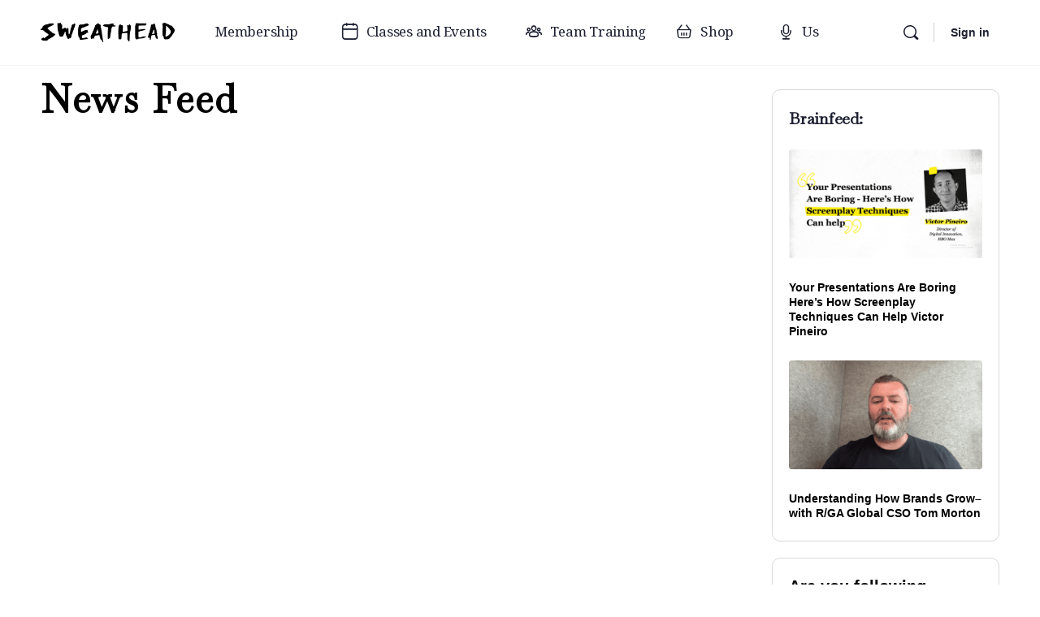

--- FILE ---
content_type: text/html; charset=UTF-8
request_url: https://sweathead.com/news-feed/
body_size: 28496
content:

<!doctype html>
<html lang="en-US">
	<head>
		<meta charset="UTF-8">
		<link rel="profile" href="https://gmpg.org/xfn/11">
		<meta name='robots' content='index, follow, max-image-preview:large, max-snippet:-1, max-video-preview:-1' />
	
	
	<!-- This site is optimized with the Yoast SEO plugin v24.8.1 - https://yoast.com/wordpress/plugins/seo/ -->
	<link media="all" href="https://sweathead.com/wp-content/cache/autoptimize/css/autoptimize_e4d81fbfc931d8079413353b9ac06fef.css" rel="stylesheet"><link media="only screen and (max-width: 768px)" href="https://sweathead.com/wp-content/cache/autoptimize/css/autoptimize_6fe211f8bb15af76999ce9135805d7af.css" rel="stylesheet"><title>News Feed - Sweathead</title>
	<link rel="canonical" href="https://sweathead.com/news-feed/" />
	<meta property="og:locale" content="en_US" />
	<meta property="og:type" content="article" />
	<meta property="og:title" content="News Feed - Sweathead" />
	<meta property="og:url" content="https://sweathead.com/news-feed/" />
	<meta property="og:site_name" content="Sweathead" />
	<meta property="article:publisher" content="https://www.facebook.com/strategywithfriends" />
	<meta property="article:modified_time" content="2021-09-15T07:48:05+00:00" />
	<meta name="twitter:card" content="summary_large_image" />
	<meta name="twitter:site" content="@sweathead" />
	<script type="application/ld+json" class="yoast-schema-graph">{"@context":"https://schema.org","@graph":[{"@type":"WebPage","@id":"https://sweathead.com/news-feed/","url":"https://sweathead.com/news-feed/","name":"News Feed - Sweathead","isPartOf":{"@id":"https://sweathead.com/#website"},"datePublished":"2021-08-06T09:46:41+00:00","dateModified":"2021-09-15T07:48:05+00:00","inLanguage":"en-US","potentialAction":[{"@type":"ReadAction","target":["https://sweathead.com/news-feed/"]}]},{"@type":"WebSite","@id":"https://sweathead.com/#website","url":"https://sweathead.com/","name":"Sweathead","description":"Online strategy courses, books and conference","publisher":{"@id":"https://sweathead.com/#organization"},"potentialAction":[{"@type":"SearchAction","target":{"@type":"EntryPoint","urlTemplate":"https://sweathead.com/?s={search_term_string}"},"query-input":{"@type":"PropertyValueSpecification","valueRequired":true,"valueName":"search_term_string"}}],"inLanguage":"en-US"},{"@type":"Organization","@id":"https://sweathead.com/#organization","name":"Sweathead","url":"https://sweathead.com/","logo":{"@type":"ImageObject","inLanguage":"en-US","@id":"https://sweathead.com/#/schema/logo/image/","url":"https://sweathead.com/wp-content/uploads/2023/03/Sweathead-Logo.svg","contentUrl":"https://sweathead.com/wp-content/uploads/2023/03/Sweathead-Logo.svg","width":463,"height":69,"caption":"Sweathead"},"image":{"@id":"https://sweathead.com/#/schema/logo/image/"},"sameAs":["https://www.facebook.com/strategywithfriends","https://x.com/sweathead","http://www.instagram.com/sweathead","https://www.linkedin.com/company/sweathead/","https://www.facebook.com/groups/sweathead"]}]}</script>
	<!-- / Yoast SEO plugin. -->


<link rel='dns-prefetch' href='//fonts.googleapis.com' />
<link rel='preconnect' href='https://fonts.gstatic.com' crossorigin />
<link rel="alternate" type="application/rss+xml" title="Sweathead &raquo; Feed" href="https://sweathead.com/feed/" />
<link rel="alternate" type="application/rss+xml" title="Sweathead &raquo; Comments Feed" href="https://sweathead.com/comments/feed/" />
<link rel="alternate" type="text/calendar" title="Sweathead &raquo; iCal Feed" href="https://sweathead.com/events-calendar/?ical=1" />
<script defer src="[data-uri]" type="3b0d03225b8a87b7f1120010-text/javascript"></script>






























<link rel='stylesheet' id='elementor-post-19-css' href='https://sweathead.com/wp-content/cache/autoptimize/css/autoptimize_single_bc76dea092e54c8a13d31997875b30c7.css?ver=1766472925' type='text/css' media='all' />

<link rel='stylesheet' id='elementor-post-343-css' href='https://sweathead.com/wp-content/cache/autoptimize/css/autoptimize_single_df5e2e4dcefe7ddaa6b2e213d655e78e.css?ver=1766472927' type='text/css' media='all' />
<link rel='stylesheet' id='dashicons-css' href='https://sweathead.com/wp-includes/css/dashicons.min.css?ver=6.7.4' type='text/css' media='all' />











<link rel="preload" as="style" href="https://fonts.googleapis.com/css?family=Baskervville%7CNoto%20Serif&#038;display=swap&#038;ver=1746193214" /><script src="/cdn-cgi/scripts/7d0fa10a/cloudflare-static/rocket-loader.min.js" data-cf-settings="3b0d03225b8a87b7f1120010-|49"></script><link rel="stylesheet" href="https://fonts.googleapis.com/css?family=Baskervville%7CNoto%20Serif&#038;display=swap&#038;ver=1746193214" media="print" onload="this.media='all'"><noscript><link rel="stylesheet" href="https://fonts.googleapis.com/css?family=Baskervville%7CNoto%20Serif&#038;display=swap&#038;ver=1746193214" /></noscript>
<link rel='stylesheet' id='elementor-gf-local-baskervville-css' href='https://sweathead.com/wp-content/cache/autoptimize/css/autoptimize_single_c447920497df8f1c4198f39f40f6d908.css?ver=1744127304' type='text/css' media='all' />
<link rel='stylesheet' id='elementor-gf-local-notoserif-css' href='https://sweathead.com/wp-content/cache/autoptimize/css/autoptimize_single_772d4e412dcd8f02b8f5c8827743b7a0.css?ver=1744127308' type='text/css' media='all' />



<script type="3b0d03225b8a87b7f1120010-text/javascript" src="https://sweathead.com/wp-includes/js/jquery/jquery.min.js?ver=3.7.1" id="jquery-core-js"></script>
<script defer type="3b0d03225b8a87b7f1120010-text/javascript" src="https://sweathead.com/wp-includes/js/jquery/jquery-migrate.min.js?ver=3.4.1" id="jquery-migrate-js"></script>
<script type="3b0d03225b8a87b7f1120010-text/javascript" src="https://sweathead.com/wp-content/plugins/woocommerce/assets/js/jquery-blockui/jquery.blockUI.min.js?ver=2.7.0-wc.9.8.6" id="jquery-blockui-js" defer="defer" data-wp-strategy="defer"></script>
<script type="3b0d03225b8a87b7f1120010-text/javascript" src="https://sweathead.com/wp-content/plugins/woocommerce/assets/js/js-cookie/js.cookie.min.js?ver=2.1.4-wc.9.8.6" id="js-cookie-js" defer="defer" data-wp-strategy="defer"></script>
<script defer id="woocommerce-js-extra" src="[data-uri]" type="3b0d03225b8a87b7f1120010-text/javascript"></script>
<script type="3b0d03225b8a87b7f1120010-text/javascript" src="https://sweathead.com/wp-content/plugins/woocommerce/assets/js/frontend/woocommerce.min.js?ver=9.8.6" id="woocommerce-js" defer="defer" data-wp-strategy="defer"></script>
<script defer type="3b0d03225b8a87b7f1120010-text/javascript" src="https://sweathead.com/wp-content/cache/autoptimize/js/autoptimize_single_2344c2369f3ae37fb5f28616b645dadc.js?ver=1.0" id="eae-iconHelper-js"></script>
<script defer type="3b0d03225b8a87b7f1120010-text/javascript" src="https://sweathead.com/wp-content/themes/buddyboss-theme-child/assets/js/custom.js?ver=1.0.0" id="buddyboss-child-js-js"></script>
<link rel="https://api.w.org/" href="https://sweathead.com/wp-json/" /><link rel="alternate" title="JSON" type="application/json" href="https://sweathead.com/wp-json/wp/v2/pages/253" /><link rel="EditURI" type="application/rsd+xml" title="RSD" href="https://sweathead.com/xmlrpc.php?rsd" />
<meta name="generator" content="WordPress 6.7.4" />
<meta name="generator" content="WooCommerce 9.8.6" />
<link rel='shortlink' href='https://sweathead.com/?p=253' />
<link rel="alternate" title="oEmbed (JSON)" type="application/json+oembed" href="https://sweathead.com/wp-json/oembed/1.0/embed?url=https%3A%2F%2Fsweathead.com%2Fnews-feed%2F" />
<link rel="alternate" title="oEmbed (XML)" type="text/xml+oembed" href="https://sweathead.com/wp-json/oembed/1.0/embed?url=https%3A%2F%2Fsweathead.com%2Fnews-feed%2F&#038;format=xml" />
<meta name="tec-api-version" content="v1"><meta name="tec-api-origin" content="https://sweathead.com"><link rel="alternate" href="https://sweathead.com/wp-json/tribe/events/v1/" /><meta name="framework" content="Redux 4.3.1" /><meta name="viewport" content="width=device-width, initial-scale=1.0, maximum-scale=1.0, user-scalable=0" />	<noscript><style>.woocommerce-product-gallery{ opacity: 1 !important; }</style></noscript>
	<meta name="generator" content="Elementor 3.31.1; features: additional_custom_breakpoints, e_element_cache; settings: css_print_method-external, google_font-enabled, font_display-auto">
<!-- Google Tag Manager -->
<script defer src="[data-uri]" type="3b0d03225b8a87b7f1120010-text/javascript"></script>
<!-- End Google Tag Manager -->

<!-- Google Tag Manager (noscript) -->
<noscript><iframe src="https://www.googletagmanager.com/ns.html?id=GTM-WWXRN3S3"
height="0" width="0" style="display:none;visibility:hidden"></iframe></noscript>
<!-- End Google Tag Manager (noscript) -->
<script defer src="[data-uri]" type="3b0d03225b8a87b7f1120010-text/javascript"></script><script defer src="[data-uri]" type="3b0d03225b8a87b7f1120010-text/javascript"></script>
<noscript>
<img height="1" width="1" style="display:none;" alt="" src="https://px.ads.linkedin.com/collect/?pid=4231553&fmt=gif" />
</noscript>
<!-- Meta Pixel Code -->
<script defer src="[data-uri]" type="3b0d03225b8a87b7f1120010-text/javascript"></script>
<noscript><img height="1" width="1" style="display:none"
src="https://www.facebook.com/tr?id=914593186070628&ev=PageView&noscript=1"
/></noscript>
<!-- End Meta Pixel Code -->
<!-- Meta Pixel Code -->
<script defer src="[data-uri]" type="3b0d03225b8a87b7f1120010-text/javascript"></script>
<noscript><img height="1" width="1" style="display:none"
src="https://www.facebook.com/tr?id=333761239172140&ev=PageView&noscript=1"
/></noscript>
<!-- End Meta Pixel Code -->
			
			<link rel="icon" href="https://sweathead.com/wp-content/uploads/2021/08/Sweathead-logo-favicon.png" sizes="32x32" />
<link rel="icon" href="https://sweathead.com/wp-content/uploads/2021/08/Sweathead-logo-favicon.png" sizes="192x192" />
<link rel="apple-touch-icon" href="https://sweathead.com/wp-content/uploads/2021/08/Sweathead-logo-favicon.png" />
<meta name="msapplication-TileImage" content="https://sweathead.com/wp-content/uploads/2021/08/Sweathead-logo-favicon.png" />

		
				<style type="text/css" id="wp-custom-css">
			/* Home Page Course Heading*/
#post-1263 > div > div > div > div > section.has_eae_slider.elementor-section.elementor-top-section.elementor-element.elementor-element-f825a69.elementor-section-full_width.elementor-section-height-default.elementor-section-height-default > div > div > div > div > div > div.elementor-element.elementor-element-22e7e89.elementor-grid-1.elementor-grid-tablet-1.elementor-grid-mobile-1.elementor-widget.elementor-widget-eael-learn-dash-course-list > div > div.eael-learndash-no-course-found.eael-d-none.eael-align-center{
	display: none !important;
}
#post-1263 > div > div > div > div > section.has_eae_slider.elementor-section.elementor-top-section.elementor-element.elementor-element-f825a69.elementor-section-full_width.elementor-section-height-default.elementor-section-height-default > div > div > div > div > div > div.elementor-element.elementor-element-22e7e89.elementor-grid-1.elementor-grid-tablet-1.elementor-grid-mobile-1.elementor-widget.elementor-widget-eael-learn-dash-course-list > div > div.eael-learndash-no-course-found.eael-d-block.eael-align-center{
	display: none !important;
}

/* WooCommerce Cart button */
#header-aside > div > div.notification-wrap.header-cart-link-wrap.cart-wrap.menu-item-has-children{
	display: none;
}

/* Page Sidebar */
#secondary{
	background-color: white;
}
#secondary > div:nth-child(5) > div > div{
	padding: 0px 10px 0px 10px;
}
#secondary > div:nth-child(6) > div > div{
	padding: 0px 10px 0px 10px;
}



/* Breadcrumbs */
#breadcrumbs{display: none !important;}

.breadcrumbs{display : none;}



/* BuddyBoss header style */
#bb-toggle-theme{
	display: none;
}

/*Yellow brush stroke*/

.highlight {
background: url(https://sweathead.com/wp-content/uploads/2021/09/copy_450520542-e1633678652324.png);
background-repeat: no-repeat;
background-size: cover;
background-position: left;
}

.highlight2 {
background: url(https://sweathead.com/wp-content/uploads/2021/09/image-33-1-e1633679125247.png);
background-repeat: no-repeat;
background-size: cover;
background-position: left;
padding-bottom: 5px;
}

.highlight3 {
background: url(https://sweathead.com/wp-content/uploads/2021/10/highlight3.png);
background-repeat: no-repeat;
background-size: cover;
background-position: left;
padding-bottom: 10px;
}

.highlight4 {
background: url(https://sweathead.com/wp-content/uploads/2021/10/highlight4.png);
background-repeat: no-repeat;
background-size: cover;
background-position: left;
}

.highlight5 {
background: url(https://sweathead.com/wp-content/uploads/2021/10/highlight-5.png);
background-repeat: no-repeat;
background-size: cover;
background-position: left;
}

/*folders with arrows on homepage*/

.folder1{
background: url(https://sweathead.com/wp-content/uploads/2021/10/Group-3114.svg);
background-repeat: no-repeat;
background-size: contain;
padding-left: 25px;
padding-bottom: 40px;
padding-top: 30px;
padding-right: 50px;
margin: 10px;
}

@media screen and (max-width: 1024px){
	.folder1{
		background: url(https://sweathead.com/wp-content/uploads/2021/10/Group-3117.svg);
		background-repeat: no-repeat;
		background-size: contain;
		background-position: center;
		padding: 10% 35% 15% 35%;
		
}
}

@media screen and (max-width: 767px){
	.folder1{
		background: url(https://sweathead.com/wp-content/uploads/2021/10/Group-3117.svg);
		background-repeat: no-repeat;
		background-size: contain;
		background-position: center;
		padding: 10% 25% 25% 20%;
		
}
}

.folder2{
background: url(https://sweathead.com/wp-content/uploads/2021/10/Group-3115.svg);
background-repeat: no-repeat;
background-size: contain;
padding-left: 20px;
padding-bottom: 50px;
padding-top: 80px;
padding-right: 90px;
margin: 10px;
}

@media screen and (max-width: 1024px){
	.folder2{
		background: url(https://sweathead.com/wp-content/uploads/2021/10/Group-3118.svg);
		background-repeat: no-repeat;
		background-size: contain;
		background-position: center;
		padding: 10% 35% 15% 35%;
		
}
}

@media screen and (max-width: 767px){
	.folder2{
		background: url(https://sweathead.com/wp-content/uploads/2021/10/Group-3118.svg);
		background-repeat: no-repeat;
		background-size: contain;
		background-position: center;
		padding: 10% 35% 25% 20%;
		
}
}

.folder3{
background: url(https://sweathead.com/wp-content/uploads/2021/10/Group-3116.svg);
background-repeat: no-repeat;
background-size: contain;
padding-left: 10px;
padding-bottom: 80px;
padding-top: 10px;
padding-right: 70px;
margin: 10px;
}

@media screen and (max-width: 1024px){
	.folder3{
		background: url(https://sweathead.com/wp-content/uploads/2021/10/Group-3120.svg);
		background-repeat: no-repeat;
		background-size: contain;
		background-position: center;
		padding: 10% 35% 15% 35%;
		
}
}

@media screen and (max-width: 767px){
	.folder3{
		background: url(https://sweathead.com/wp-content/uploads/2021/10/Group-3120.svg);
		background-repeat: no-repeat;
		background-size: contain;
		background-position: center;
		padding: 10% 25% 25% 20%;
		
}
}

.folder4{
background: url(https://sweathead.com/wp-content/uploads/2021/09/folder-4.svg);
background-repeat: no-repeat;
background-size: contain;
padding-left: 20px;
padding-bottom: 50px;
padding-top: 20px;
padding-right: 50px;
margin: 10px;
}

@media screen and (max-width: 1024px){
	.folder4{
		background: url(https://sweathead.com/wp-content/uploads/2021/10/Group-3120-edit.svg);
		background-repeat: no-repeat;
		background-size: contain;
		background-position: center;
		padding: 10% 35% 15% 35%;
		margin: 10px;
}
}

@media screen and (max-width: 767px){
	.folder4{
		background: url(https://sweathead.com/wp-content/uploads/2021/10/Group-3120-edit.svg);
		background-repeat: no-repeat;
		background-size: contain;
		background-position: center;
		padding: 10% 25% 25% 20%;
		margin: 10px;
}
}

.homtext1,.homtext2,.homtext3,.homtext4 {
font-size: clamp(0.6em,0.85em,1em)!important;
	margin-right:clamp(5%,5%,10%+5px)!important;
	margin-left:clamp(5%,6%,12%)!important;
width:clamp(85%,90%,95%)!important;
}
.homtext2 @media screen and (max-width: 1024px) and (min-width:768px) {{
	margin-top:-10px!important;
	}}

/*menu items size*/

.primary-menu a{
font-size: 17px;
}

a.user-link{
font-size: 17px;
}

/*add to cart woocommerce button border radius on homepage*/

a.button{
border-radius: 0px;
}

/*shop category widget*/
#block-4.widget.widget_block{
padding-top: 55px;
margin-bottom: 0px;
padding-bottom: 0px;
border: 0px;
}

#block-2.widget.widget_block{
border-color: #eaebed;
border-radius: 0px;
padding-bottom: 10px;
}

/*woocomerce buttons styling - cart and checkout page*/
.woocommerce table.shop_table .coupon button.button{
	background-color: black;
	border-radius: 0px;
}
.woocommerce table.shop_table .coupon input.input-text{
	border-radius: 0px;
}
.woocommerce form button.button{
	border-radius: 0px;
}

.woocommerce a.button{
	border-radius: 0px;
}

.woocommerce-checkout #payment ul.payment_methods{
	background-color: #f5f5f5;
	border-radius: 0px;
}

.woocommerce-checkout #payment div.payment_box{
	background-color: #f5f5f5;
	border-radius: 0px;
	padding: 0px;
}

.woocommerce-checkout #payment div.payment_box::before{
	border-color: #f5f5f5;
}
/*single product page styling*/

.woocommerce #content div.product div.summary{
padding-top: 10px;
border: 0px;
}

.woocommerce #content .button{
border-radius: 0px;
}

.bs-quantity{
border-radius: 0px;
}

/* Variable single product page styling */

/* Product page stuff */

/*Single post template page width*/
.single-attachment:not(.has-sidebar) .content-area, .single-attachment:not(.has-sidebar) .site-content-grid, .single-post:not(.has-sidebar) .content-area, .single-post:not(.has-sidebar) .site-content-grid{
    margin: 0px;
    min-width: auto;
		max-width: 100%;
}

.single-product .product-type-variable-subscription .summary p.price {
	display: none;
}

.single-product .product-type-variable-subscription .summary .label {
	padding: 0rem; 	
}

/*Teams page form width*/

.fs_cee66dffef30038724e457f96aa6ecef5a9e58fae59451550c0771813e8aa314 .fserv-container{
max-width: 1200px;
}


.fs_cee66dffef30038724e457f96aa6ecef5a9e58fae59451550c0771813e8aa314 .fserv-form-name{
	text-align: left!important;
	padding: 0 30px;
}

.fs_cee66dffef30038724e457f96aa6ecef5a9e58fae59451550c0771813e8aa314 .fserv-container form{
	padding-top: 0px;
}

.fserv-field+div:not(.fserv-field){
	text-align: left!important;
	margin-left: 10px;
}

.fserv-container .fserv-button-submit:hover{
	border: 0px;
}

/*Home page sweathead shop slider margin fix*/

div.swiper-container.eael-post-carousel.eael-post-grid{
	margin-left: 0px!important;
margin-right: 0px!important;
}

/* Shop page removing membership confusing pricing */

#primary.content-area .product-type-variable-subscription span.price {
	display: none;
}

/*Your strategy home page progress bar label color*/

.learndash-wrapper .ld-secondary-color-hover:hover, .learndash-wrapper .ld-secondary-color, .learndash-wrapper .ld-focus .ld-focus-header .sfwd-mark-complete .learndash_mark_complete_button, .learndash-wrapper .ld-focus .ld-focus-header #sfwd-mark-complete #learndash_mark_complete_button, .learndash-wrapper .ld-focus .ld-focus-header .sfwd-mark-complete:after{
	color: black!important;
}

/*Learndash button border radius*/

.learndash #learndash_next_prev_link a.next-link,
.learndash #learndash_next_prev_link a.prev-link,
.learndash #learndash_next_prev_link a.next-link:hover,
.learndash #learndash_next_prev_link a.prev-link:hover,
.learndash #learndash_next_prev_link a.next-link:active,
.learndash #learndash_next_prev_link a.prev-link:active,
.learndash #learndash_next_prev_link a.next-link:focus,
.learndash #learndash_next_prev_link a.prev-link:focus,
.learndash #learndash_back_to_lesson a,
.learndash #learndash_back_to_lesson a:hover,
.learndash #learndash_back_to_lesson a:active,
.learndash #learndash_back_to_lesson a:focus,
.learndash .wpProQuiz_button[name="reShowQuestion"],
.learndash .wpProQuiz_button[name="reShowQuestion"]:hover,
.learndash .wpProQuiz_button[name="reShowQuestion"]:active,
.learndash .wpProQuiz_button[name="reShowQuestion"]:focus,
div.wpProQuiz_quiz .wpProQuiz_button,
div.wpProQuiz_quiz .wpProQuiz_button:hover,
div.wpProQuiz_quiz .wpProQuiz_button:focus,
div.wpProQuiz_quiz .wpProQuiz_button:active,
div.wpProQuiz_content .wpProQuiz_button2,
div.wpProQuiz_content .wpProQuiz_button2:hover,
div.wpProQuiz_content .wpProQuiz_button2:active,
div.wpProQuiz_content .wpProQuiz_button2:focus {
	border-radius: 0px;
}

.learndash .learndash_join_button .btn-join,
.learndash .learndash_join_button #btn-join,
.learndash .learndash_join_button .btn-join:hover,
.learndash .learndash_join_button #btn-join:hover,
.learndash .learndash_join_button .btn-join:active,
.learndash .learndash_join_button #btn-join:active,
.learndash .learndash_join_button .btn-join:focus,
.learndash .learndash_join_button #btn-join:focus,
.learndash_checkout_buttons input.btn-join[type="button"],
.learndash_checkout_button input[type="submit"],
.learndash_checkout_buttons input.btn-join[type="button"]:hover,
.learndash_checkout_button input[type="submit"]:hover,
.learndash_checkout_buttons input.btn-join[type="button"]:active,
.learndash_checkout_button input[type="submit"]:active,
.learndash_checkout_buttons input.btn-join[type="button"]:focus,
.learndash_checkout_button input[type="submit"]:focus,
#sfwd-mark-complete #learndash_mark_complete_button,
#sfwd-mark-complete #learndash_mark_complete_button:hover,
#sfwd-mark-complete #learndash_mark_complete_button:active,
#sfwd-mark-complete #learndash_mark_complete_button:focus,
.learndash .wpProQuiz_button,
.learndash .wpProQuiz_button:hover,
.learndash .wpProQuiz_button:active,
.learndash .wpProQuiz_button:focus,
form#sfwd-mark-complete input#learndash_mark_complete_button[disabled],
.ld_course_grid .thumbnail.course a.btn-primary,
.ld_course_grid .thumbnail.course a.btn-primary:hover,
.ld_course_grid .thumbnail.course a.btn-primary:active,
.ld_course_grid .thumbnail.course a.btn-primary:focus,
.learndash .learndash_course_certificate .btn-blue,
.learndash .learndash_course_certificate .btn-blue:visited,
.learndash .learndash_course_certificate .btn-blue:hover,
.learndash .learndash_course_certificate .btn-blue:active,
.learndash .learndash_course_certificate .btn-blue:focus,
.learndash .quiz_continue_link a#quiz_continue_link,
.learndash .quiz_continue_link a#quiz_continue_link:hover,
.learndash .quiz_continue_link a#quiz_continue_link:active,
.learndash .quiz_continue_link a#quiz_continue_link:focus,
.learndash .wpProQuiz_content .wpProQuiz_button[name="restartQuiz"],
.learndash .wpProQuiz_content .wpProQuiz_button[name="restartQuiz"]:hover,
.learndash .wpProQuiz_content .wpProQuiz_button[name="restartQuiz"]:active,
.learndash .wpProQuiz_content .wpProQuiz_button[name="restartQuiz"]:focus,
.learndash .wpProQuiz_content .wpProQuiz_button[name="next"],
.learndash .wpProQuiz_content .wpProQuiz_button[name="next"]:hover,
.learndash .wpProQuiz_content .wpProQuiz_button[name="next"]:active,
.learndash .wpProQuiz_content .wpProQuiz_button[name="next"]:focus {
	border-radius: 0px;
}

/*Event calendar and Event pages fixes*/

/*top bar today button border radius*/

.tribe-common .tribe-common-c-btn-border-small, .tribe-common a.tribe-common-c-btn-border-small{
	border-radius: 0;
}

/*date picker*/
.tribe-common-h3.tribe-common-h--alt.tribe-events-c-top-bar__datepicker-button{
	border: none;
	background-color: transparent;
}

.tribe-common-h3.tribe-common-h--alt.tribe-events-c-top-bar__datepicker-button:hover{
	background-color: transparent;
}

.tribe-common-h3.tribe-common-h--alt.tribe-events-c-top-bar__datepicker-button:focus{
	background-color: transparent;
}

.tribe-events .tribe-events-c-top-bar__datepicker-container .table-condensed tbody td.active, .tribe-events .tribe-events-c-top-bar__datepicker-container .table-condensed tbody td.active:focus, .tribe-events .tribe-events-c-top-bar__datepicker-container .table-condensed tbody td.active:hover, .tribe-events .tribe-events-c-top-bar__datepicker-container .table-condensed tbody td.current{
	background-color: #feef01;
	color:#000000;
}

.datepicker table tr td.day:not(.disabled):hover{
	color:#000000;
	background-color: #feef01;
}

/*previous and next button*/
.tribe-events .tribe-events-c-nav__next:disabled, .tribe-events .tribe-events-c-nav__prev:disabled{
	border: none;
}

.tribe-common button[disabled]{
	background-color: transparent;
}

.tribe-events .tribe-events-c-top-bar__datepicker-container .datepicker .table-condensed tbody tr td .active, .tribe-events .tribe-events-c-top-bar__datepicker-container .datepicker .table-condensed tbody tr td .current, .tribe-events .tribe-events-c-top-bar__datepicker-container .datepicker .table-condensed tbody tr td .focused{
	background-color: #feef01;
	color:#000000;
	border-radius: 0;
}

.tribe-events .datepicker .month:hover{
	background: #feef01!important;
	border-radius: 0;
}
/*loader background*/

.tribe-events .tribe-events-view-loader{
	background-color: transparent!important;
}

/*Event titles color*/

.tribe-events .tribe-events-calendar-list .tribe-events-calendar-list__event-wrapper .tribe-events-calendar-list__event-header .tribe-events-calendar-list__event-title a:hover{
	color: #141827;
}

.tribe-events .tribe-events-calendar-day .tribe-events-calendar-day__event .tribe-events-calendar-day__event-header .tribe-events-calendar-day__event-title a:hover{
	color: #141827;
}

.tribe-events .tribe-events-pro-photo .tribe-events-pro-photo__event .tribe-events-pro-photo__event-details-wrapper .tribe-events-pro-photo__event-title .tribe-events-pro-photo__event-title-link:active, .tribe-events .tribe-events-pro-photo .tribe-events-pro-photo__event .tribe-events-pro-photo__event-details-wrapper .tribe-events-pro-photo__event-title .tribe-events-pro-photo__event-title-link:focus, .tribe-events .tribe-events-pro-photo .tribe-events-pro-photo__event .tribe-events-pro-photo__event-details-wrapper .tribe-events-pro-photo__event-title .tribe-events-pro-photo__event-title-link:hover{
	color: #141827;
}

.tribe-common .tribe-common-anchor-thin{
	border: none;
}

/*grid cell bottom border*/

.tribe-events .tribe-events-calendar-month .tribe-events-calendar-month__body .tribe-events-calendar-month__day:hover:after{
	background-color: #feef01;
	height: 4px;
}

/*cell date*/
.tribe-events .tribe-events-calendar-month .tribe-events-calendar-month__body .tribe-events-calendar-month__day.tribe-events-calendar-month__day--current .tribe-events-calendar-month__day-date-link{
	color: #000000;
}

/*export events*/

.tribe-events .tribe-events-c-ical .tribe-events-c-ical__link{
	color: white;
	background-color: black;
	border-color: black;
	border-radius: 0;
}

.tribe-events .tribe-events-c-ical .tribe-events-c-ical__link:hover{
	color: black;
	background-color: white;
	border-color: black;
}

.tribe-events .tribe-events-c-ical .tribe-events-c-ical__link:active{
	color: black;
	background-color: white;
	border-color: black;
}

.tribe-events .tribe-events-c-ical .tribe-events-c-ical__link:focus{
	color: black;
	background-color: white;
	border-color: black;
}


.tribe-events .tribe-events-c-ical__link-icon-svg path{
	color: white;
}

.tribe-events .tribe-events-c-ical__link:active .tribe-events-c-ical__link-icon-svg path, .tribe-events .tribe-events-c-ical__link:focus-within .tribe-events-c-ical__link-icon-svg path, .tribe-events .tribe-events-c-ical__link:focus .tribe-events-c-ical__link-icon-svg path, .tribe-events .tribe-events-c-ical__link:hover .tribe-events-c-ical__link-icon-svg path{
	stroke: black!important;
}

/* conference product style */
#product-13038 > div.summary.entry-summary.tc-init > p.price{
	display: none;
}

.tm-options-totals{display:none}

#tab-title-size_chart{display:none!important}

#product-13038 > div.summary.entry-summary.tc-init > div.product_meta{display:none}


span.elementor-button-text{color:black;
margin:0 !important;
}

		</style>
		
	</head>

	<body data-rsssl=1 class="page-template-default page page-id-253 wp-custom-logo theme-buddyboss-theme woocommerce-no-js tribe-no-js buddyboss-theme bb-template-v2 buddypanel-logo-off  header-style-1  menu-style-standard sticky-header bb-tribe-events-views-v2 elementor-default elementor-kit-19">

        
		
		<div id="page" class="site">

			
			<header id="masthead" class="site-header site-header--bb">
				<div class="container site-header-container flex default-header">
    <a href="#" class="bb-toggle-panel"><i class="bb-icon-l bb-icon-sidebar"></i></a>
    
<div id="site-logo" class="site-branding ">
	<div class="site-title">
		<a href="https://sweathead.com/" rel="home">
			<img width="280" height="42" src="https://sweathead.com/wp-content/uploads/2021/08/Sweathead-logo-vector-new-transparent-small.png" class="bb-logo" alt="Sweathead logo" decoding="async" />		</a>
	</div>
</div>	<nav id="site-navigation" class="main-navigation" data-menu-space="120">
		<div id="primary-navbar">
			<ul id="primary-menu" class="primary-menu bb-primary-overflow"><li id="menu-item-40900" class="menu-item menu-item-type-post_type menu-item-object-page menu-item-has-children menu-item-40900 no-icon"><a href="https://sweathead.com/the-sweathead-membership/"><span>Membership</span></a>
<div class='wrapper ab-submenu'><ul class='bb-sub-menu'>
	<li id="menu-item-41165" class="menu-item menu-item-type-post_type menu-item-object-page menu-item-41165 no-icon"><a href="https://sweathead.com/summer-camp-2025-the-framework-frenzy/"><span>Summer Camp</span></a></li>
</ul></div>
</li>
<li id="menu-item-519" class="menu-item menu-item-type-post_type menu-item-object-page menu-item-has-children menu-item-519 icon-added"><a href="https://sweathead.com/events/"><i class="_mi _before bb-icon-l buddyboss bb-icon-calendar" aria-hidden="true"></i><span>Classes and Events</span></a>
<div class='wrapper ab-submenu'><ul class='bb-sub-menu'>
	<li id="menu-item-41784" class="menu-item menu-item-type-post_type menu-item-object-page menu-item-41784 no-icon"><a href="https://sweathead.com/the-sweathead-do-together/"><span>The Sweathead Do-Together 2025</span></a></li>
	<li id="menu-item-41193" class="menu-item menu-item-type-post_type menu-item-object-page menu-item-41193 no-icon"><a href="https://sweathead.com/mark-pollards-strategy-masterclasses/"><span>Strategy Masterclasses with Mark Pollard</span></a></li>
	<li id="menu-item-13932" class="menu-item menu-item-type-custom menu-item-object-custom menu-item-13932 no-icon"><a href="https://strategyhome.sweathead.com/products/the-sweathead-strategy-accelerator/"><span>Strategy Accelerator</span></a></li>
</ul></div>
</li>
<li id="menu-item-16094" class="menu-item menu-item-type-post_type menu-item-object-page menu-item-16094 icon-added"><a href="https://sweathead.com/teams/"><i class="_mi _before bb-icon-l buddyboss bb-icon-users" aria-hidden="true"></i><span>Team Training</span></a></li>
<li id="menu-item-37070" class="menu-item menu-item-type-custom menu-item-object-custom menu-item-has-children menu-item-37070 icon-added"><a href="https://strategyhome.sweathead.com/products"><i class="_mi _before bb-icon-l buddyboss bb-icon-shopping-basket" aria-hidden="true"></i><span>Shop</span></a>
<div class='wrapper ab-submenu'><ul class='bb-sub-menu'>
	<li id="menu-item-30085" class="menu-item menu-item-type-custom menu-item-object-custom menu-item-30085 no-icon"><a href="https://strategyhome.sweathead.com/products/strategy-is-your-words/"><span>&#8220;Strategy Is Your Words&#8221;</span></a></li>
	<li id="menu-item-30086" class="menu-item menu-item-type-custom menu-item-object-custom menu-item-30086 no-icon"><a href="https://strategyhome.sweathead.com/products/estrategia-sao-suas-palavras-by-mark-pollard-portuguese/"><span>“Estratégia São Suas Palavras”</span></a></li>
</ul></div>
</li>
<li id="menu-item-8305" class="menu-item menu-item-type-post_type menu-item-object-page menu-item-has-children menu-item-8305 icon-added"><a href="https://sweathead.com/about-us/"><i class="_mi _before bb-icon-l buddyboss bb-icon-microphone" aria-hidden="true"></i><span>Us</span></a>
<div class='wrapper ab-submenu'><ul class='bb-sub-menu'>
	<li id="menu-item-377" class="menu-item menu-item-type-post_type menu-item-object-page menu-item-377 no-icon"><a href="https://sweathead.com/podcasts/"><span>Podcast</span></a></li>
	<li id="menu-item-33288" class="menu-item menu-item-type-post_type menu-item-object-page menu-item-33288 no-icon"><a href="https://sweathead.com/newsletter/strategy-for-life/"><span>Newsletter</span></a></li>
	<li id="menu-item-376" class="menu-item menu-item-type-post_type menu-item-object-page menu-item-376 no-icon"><a href="https://sweathead.com/articles/"><span>Articles</span></a></li>
	<li id="menu-item-8304" class="menu-item menu-item-type-post_type menu-item-object-page menu-item-8304 no-icon"><a href="https://sweathead.com/about-us/"><span>About Us</span></a></li>
</ul></div>
</li>
</ul>			<div id="navbar-collapse">
				<a class="more-button" href="#"><i class="bb-icon-f bb-icon-ellipsis-h"></i></a>
				<div class="sub-menu">
					<div class="wrapper">
						<ul id="navbar-extend" class="sub-menu-inner"></ul>
					</div>
				</div>
			</div>
		</div>
	</nav>
		
<div id="header-aside" class="header-aside off">
	<div class="header-aside-inner">

		
							<a href="#" class="header-search-link" data-balloon-pos="down" data-balloon="Search"><i class="bb-icon-l bb-icon-search"></i></a>
				<span class="search-separator bb-separator"></span>
								<div class="bb-header-buttons">
					<a href="https://strategyhome.sweathead.com/plug-in-your-brain/" class="button small outline signin-button link">Sign in</a>

									</div>
			
	</div><!-- .header-aside-inner -->
</div><!-- #header-aside -->
</div>
<div class="bb-mobile-header-wrapper bb-single-icon">
	<div class="bb-mobile-header flex align-items-center">
		<div class="bb-left-panel-icon-wrap">
			<a href="#" class="push-left bb-left-panel-mobile"><i class="bb-icon-l bb-icon-bars"></i></a>
		</div>

		<div class="flex-1 mobile-logo-wrapper">
			
			<div class="site-title">

				<a href="https://sweathead.com/" rel="home">
					<img width="280" height="42" src="https://sweathead.com/wp-content/uploads/2021/08/Sweathead-logo-vector-new-transparent-small.png" class="bb-mobile-logo" alt="Sweathead logo" decoding="async" />				</a>

			</div>
		</div>
		<div class="header-aside">
								<a data-balloon-pos="left" data-balloon="Search" href="#" class="push-right header-search-link"><i class="bb-icon-l bb-icon-search"></i></a>
							</div>
	</div>

	<div class="header-search-wrap">
		<div class="container">
			
<form role="search" method="get" class="search-form" action="https://sweathead.com/">
	<label>
		<span class="screen-reader-text">Search for:</span>
		<input type="search" class="search-field-top" placeholder="Search" value="" name="s" />
	</label>
</form>
			<a data-balloon-pos="left" data-balloon="Close" href="#" class="close-search"><i class="bb-icon-l bb-icon-times"></i></a>
		</div>
	</div>
</div>

<div class="bb-mobile-panel-wrapper left light closed">
	<div class="bb-mobile-panel-inner">
		<div class="bb-mobile-panel-header">
							<div class="logo-wrap">
					<a href="https://sweathead.com/" rel="home">
						<img width="280" height="42" src="https://sweathead.com/wp-content/uploads/2021/08/Sweathead-logo-vector-new-transparent-small.png" class="bb-mobile-logo" alt="Sweathead logo" decoding="async" />					</a>
				</div>
						<a href="#" class="bb-close-panel"><i class="bb-icon-l bb-icon-times"></i></a>
		</div>

		<nav class="main-navigation" data-menu-space="120">
			<ul id="menu-main-menu" class="bb-primary-menu mobile-menu buddypanel-menu side-panel-menu"><li class="menu-item menu-item-type-post_type menu-item-object-page menu-item-has-children menu-item-40900"><a href="https://sweathead.com/the-sweathead-membership/">Membership</a>
<ul class="sub-menu">
	<li class="menu-item menu-item-type-post_type menu-item-object-page menu-item-41165"><a href="https://sweathead.com/summer-camp-2025-the-framework-frenzy/">Summer Camp</a></li>
</ul>
</li>
<li class="menu-item menu-item-type-post_type menu-item-object-page menu-item-has-children menu-item-519"><a href="https://sweathead.com/events/"><i class="_mi _before bb-icon-l buddyboss bb-icon-calendar" aria-hidden="true"></i><span>Classes and Events</span></a>
<ul class="sub-menu">
	<li class="menu-item menu-item-type-post_type menu-item-object-page menu-item-41784"><a href="https://sweathead.com/the-sweathead-do-together/">The Sweathead Do-Together 2025</a></li>
	<li class="menu-item menu-item-type-post_type menu-item-object-page menu-item-41193"><a href="https://sweathead.com/mark-pollards-strategy-masterclasses/">Strategy Masterclasses with Mark Pollard</a></li>
	<li class="menu-item menu-item-type-custom menu-item-object-custom menu-item-13932"><a href="https://strategyhome.sweathead.com/products/the-sweathead-strategy-accelerator/">Strategy Accelerator</a></li>
</ul>
</li>
<li class="menu-item menu-item-type-post_type menu-item-object-page menu-item-16094"><a href="https://sweathead.com/teams/"><i class="_mi _before bb-icon-l buddyboss bb-icon-users" aria-hidden="true"></i><span>Team Training</span></a></li>
<li class="menu-item menu-item-type-custom menu-item-object-custom menu-item-has-children menu-item-37070"><a href="https://strategyhome.sweathead.com/products"><i class="_mi _before bb-icon-l buddyboss bb-icon-shopping-basket" aria-hidden="true"></i><span>Shop</span></a>
<ul class="sub-menu">
	<li class="menu-item menu-item-type-custom menu-item-object-custom menu-item-30085"><a href="https://strategyhome.sweathead.com/products/strategy-is-your-words/">&#8220;Strategy Is Your Words&#8221;</a></li>
	<li class="menu-item menu-item-type-custom menu-item-object-custom menu-item-30086"><a href="https://strategyhome.sweathead.com/products/estrategia-sao-suas-palavras-by-mark-pollard-portuguese/">“Estratégia São Suas Palavras”</a></li>
</ul>
</li>
<li class="menu-item menu-item-type-post_type menu-item-object-page menu-item-has-children menu-item-8305"><a href="https://sweathead.com/about-us/"><i class="_mi _before bb-icon-l buddyboss bb-icon-microphone" aria-hidden="true"></i><span>Us</span></a>
<ul class="sub-menu">
	<li class="menu-item menu-item-type-post_type menu-item-object-page menu-item-377"><a href="https://sweathead.com/podcasts/">Podcast</a></li>
	<li class="menu-item menu-item-type-post_type menu-item-object-page menu-item-33288"><a href="https://sweathead.com/newsletter/strategy-for-life/">Newsletter</a></li>
	<li class="menu-item menu-item-type-post_type menu-item-object-page menu-item-376"><a href="https://sweathead.com/articles/">Articles</a></li>
	<li class="menu-item menu-item-type-post_type menu-item-object-page menu-item-8304"><a href="https://sweathead.com/about-us/">About Us</a></li>
</ul>
</li>
</ul>		</nav>

	</div>
</div>
<div class="header-search-wrap">
	<div class="container">
		
<form role="search" method="get" class="search-form" action="https://sweathead.com/">
	<label>
		<span class="screen-reader-text">Search for:</span>
		<input type="search" class="search-field-top" placeholder="Search" value="" name="s" />
	</label>
</form>
		<a href="#" class="close-search"><i class="bb-icon-l bb-icon-times"></i></a>
	</div>
</div>			</header>

			
			
			<div id="content" class="site-content">

				
				<div class="container">
					<div class="bb-grid site-content-grid">
    <div id="primary" class="content-area bb-grid-cell">
        <main id="main" class="site-main">

			
<article id="post-253" class="post-253 page type-page status-publish hentry">
            <header class="entry-header"><h1 class="entry-title">News Feed</h1></header>
    
	<div class="entry-content">
			</div><!-- .entry-content -->

	
</article>

        </main><!-- #main -->
    </div><!-- #primary -->


<div id="secondary" class="widget-area sm-grid-1-1">
	<aside id="text-2" class="widget widget_text"><h2 class="widget-title">Brainfeed:</h2>			<div class="textwidget"><p data-wp-editing="1"><a href="https://www.youtube.com/watch?v=uhCIKdd8sNQ&amp;list=PLCz8TkI4sP9bhzufms3yKvTiTFsqJdsHR&amp;index=6"><img fetchpriority="high" decoding="async" class="alignnone size-medium wp-image-18193" src="https://sweathead.com/wp-content/uploads/2022/10/Your-Presentations-.png-300x169.png" alt="" width="300" height="169" srcset="https://sweathead.com/wp-content/uploads/2022/10/Your-Presentations-.png-300x169.png 300w, https://sweathead.com/wp-content/uploads/2022/10/Your-Presentations-.png-624x351.png 624w, https://sweathead.com/wp-content/uploads/2022/10/Your-Presentations-.png-600x337.png 600w, https://sweathead.com/wp-content/uploads/2022/10/Your-Presentations-.png.png 699w" sizes="(max-width: 300px) 100vw, 300px" /></a></p>
<p data-wp-editing="1"><strong><a href="https://www.youtube.com/watch?v=uhCIKdd8sNQ&amp;list=PLCz8TkI4sP9bhzufms3yKvTiTFsqJdsHR&amp;index=6">Your Presentations Are Boring Here’s How Screenplay Techniques Can Help Victor Pineiro</a></strong></p>
<p data-wp-editing="1"><a href="https://www.youtube.com/watch?v=Yhec0Q5ew5I"><img decoding="async" class="alignnone size-medium wp-image-18194" src="https://sweathead.com/wp-content/uploads/2022/10/Understanding-How-Brands-Grow-.png-300x169.png" alt="" width="300" height="169" srcset="https://sweathead.com/wp-content/uploads/2022/10/Understanding-How-Brands-Grow-.png-300x169.png 300w, https://sweathead.com/wp-content/uploads/2022/10/Understanding-How-Brands-Grow-.png-624x351.png 624w, https://sweathead.com/wp-content/uploads/2022/10/Understanding-How-Brands-Grow-.png-600x337.png 600w, https://sweathead.com/wp-content/uploads/2022/10/Understanding-How-Brands-Grow-.png.png 699w" sizes="(max-width: 300px) 100vw, 300px" /></a></p>
<p data-wp-editing="1"><strong><a href="https://www.youtube.com/watch?v=Yhec0Q5ew5I">Understanding How Brands Grow–with R/GA Global CSO Tom Morton</a></strong></p>
</div>
		</aside><aside id="text-3" class="widget widget_text">			<div class="textwidget"><p style="font-size: 20px;"><b>Are you following Sweathead on Instagram?</b><br />
Come, join us <a href="https://www.instagram.com/sweathead/?hl=en">here</a></p>
<p><a href="https://www.instagram.com/sweathead/?hl=en"><img decoding="async" class="alignnone size-medium wp-image-18196" src="https://sweathead.com/wp-content/uploads/2022/10/SW-instagram-300x50.jpg" alt="" width="300" height="50" srcset="https://sweathead.com/wp-content/uploads/2022/10/SW-instagram-300x50.jpg 300w, https://sweathead.com/wp-content/uploads/2022/10/SW-instagram-624x103.jpg 624w, https://sweathead.com/wp-content/uploads/2022/10/SW-instagram-600x99.jpg 600w, https://sweathead.com/wp-content/uploads/2022/10/SW-instagram.jpg 724w" sizes="(max-width: 300px) 100vw, 300px" /></a></p>
</div>
		</aside><div  class="tribe-compatibility-container" >
	<div
		 class="tribe-common tribe-events tribe-events-view tribe-events-view--widget-events-list tribe-events-widget" 		data-js="tribe-events-view"
		data-view-rest-url="https://sweathead.com/wp-json/tribe/views/v2/html"
		data-view-manage-url="1"
							data-view-breakpoint-pointer="cff1d8e4-33ce-4866-a0e9-95e5aba658ac"
			>
		<div class="tribe-events-widget-events-list">

			
			<script data-js="tribe-events-view-data" type="application/json">
	{"slug":"widget-events-list","prev_url":"","next_url":"","view_class":"Tribe\\Events\\Views\\V2\\Views\\Widgets\\Widget_List_View","view_slug":"widget-events-list","view_label":"View","view":null,"should_manage_url":true,"id":null,"alias-slugs":null,"title":"News Feed - Sweathead","limit":"3","no_upcoming_events":false,"featured_events_only":false,"jsonld_enable":true,"tribe_is_list_widget":false,"admin_fields":{"title":{"label":"Title:","type":"text","parent_classes":"","classes":"","dependency":"","id":"widget-tribe-widget-events-list-2-title","name":"widget-tribe-widget-events-list[2][title]","options":[],"placeholder":"","value":null},"limit":{"label":"Show:","type":"number","default":5,"min":1,"max":10,"step":1,"parent_classes":"","classes":"","dependency":"","id":"widget-tribe-widget-events-list-2-limit","name":"widget-tribe-widget-events-list[2][limit]","options":[],"placeholder":"","value":null},"no_upcoming_events":{"label":"Hide this widget if there are no upcoming events.","type":"checkbox","parent_classes":"","classes":"","dependency":"","id":"widget-tribe-widget-events-list-2-no_upcoming_events","name":"widget-tribe-widget-events-list[2][no_upcoming_events]","options":[],"placeholder":"","value":null},"featured_events_only":{"label":"Limit to featured events only","type":"checkbox","parent_classes":"","classes":"","dependency":"","id":"widget-tribe-widget-events-list-2-featured_events_only","name":"widget-tribe-widget-events-list[2][featured_events_only]","options":[],"placeholder":"","value":null},"jsonld_enable":{"label":"Generate JSON-LD data","type":"checkbox","parent_classes":"","classes":"","dependency":"","id":"widget-tribe-widget-events-list-2-jsonld_enable","name":"widget-tribe-widget-events-list[2][jsonld_enable]","options":[],"placeholder":"","value":null}},"venue":false,"country":false,"street":false,"city":false,"region":false,"zip":false,"phone":false,"cost":true,"organizer":false,"operand":"OR","filters":false,"events":[],"url":"https:\/\/sweathead.com\/?post_type=tribe_events&eventDisplay=widget-events-list","url_event_date":false,"bar":{"keyword":"","date":""},"today":"2026-01-31 00:00:00","now":"2026-01-31 20:09:27","home_url":"https:\/\/sweathead.com","rest_url":"https:\/\/sweathead.com\/wp-json\/tribe\/views\/v2\/html","rest_method":"GET","rest_nonce":"","today_url":"https:\/\/sweathead.com\/?post_type=tribe_events&eventDisplay=widget-events-list&pagename=news-feed","today_title":"Click to select today's date","today_label":"Today","prev_label":"","next_label":"","date_formats":{"compact":"n\/j\/Y","month_and_year_compact":"n\/Y","month_and_year":"F Y","time_range_separator":" - ","date_time_separator":" @ "},"messages":{"notice":["There are no upcoming events."]},"start_of_week":"1","header_title":"","header_title_element":"h1","content_title":"","breadcrumbs":[],"before_events":"","after_events":"\n<!--\nThis calendar is powered by The Events Calendar.\nhttp:\/\/evnt.is\/18wn\n-->\n","display_events_bar":false,"disable_event_search":true,"live_refresh":true,"ical":{"display_link":true,"link":{"url":"https:\/\/sweathead.com\/?post_type=tribe_events&#038;eventDisplay=widget-events-list&#038;ical=1","text":"Export Events","title":"Use this to share calendar data with Google Calendar, Apple iCal and other compatible apps"}},"container_classes":["tribe-common","tribe-events","tribe-events-view","tribe-events-view--widget-events-list","tribe-events-widget"],"container_data":[],"is_past":false,"breakpoints":{"xsmall":500,"medium":768,"full":960},"breakpoint_pointer":"cff1d8e4-33ce-4866-a0e9-95e5aba658ac","is_initial_load":true,"public_views":{"list":{"view_class":"Tribe\\Events\\Views\\V2\\Views\\List_View","view_url":"https:\/\/sweathead.com\/events-calendar\/list\/","view_label":"List","aria_label":"Display Events in List View"},"month":{"view_class":"Tribe\\Events\\Views\\V2\\Views\\Month_View","view_url":"https:\/\/sweathead.com\/events-calendar\/month\/","view_label":"Month","aria_label":"Display Events in Month View"},"day":{"view_class":"Tribe\\Events\\Views\\V2\\Views\\Day_View","view_url":"https:\/\/sweathead.com\/events-calendar\/today\/","view_label":"Day","aria_label":"Display Events in Day View"}},"show_latest_past":false,"past":false,"compatibility_classes":["tribe-compatibility-container"],"view_more_text":"View Calendar","view_more_title":"View more events.","view_more_link":"https:\/\/sweathead.com\/events-calendar\/","widget_title":"Upcoming Events","hide_if_no_upcoming_events":false,"display":[],"subscribe_links":{"gcal":{"label":"Google Calendar","single_label":"Add to Google Calendar","visible":true,"block_slug":"hasGoogleCalendar"},"ical":{"label":"iCalendar","single_label":"Add to iCalendar","visible":true,"block_slug":"hasiCal"},"outlook-365":{"label":"Outlook 365","single_label":"Outlook 365","visible":true,"block_slug":"hasOutlook365"},"outlook-live":{"label":"Outlook Live","single_label":"Outlook Live","visible":true,"block_slug":"hasOutlookLive"},"ics":{"label":"Export .ics file","single_label":"Export .ics file","visible":true,"block_slug":null},"outlook-ics":{"label":"Export Outlook .ics file","single_label":"Export Outlook .ics file","visible":true,"block_slug":null}},"_context":{"slug":"widget-events-list"}}</script>

							<header class="tribe-events-widget-events-list__header">
					<h2 class="tribe-events-widget-events-list__header-title tribe-common-h6 tribe-common-h--alt">
						Upcoming Events					</h2>
				</header>
			
			
				<div  class="tribe-events-header__messages tribe-events-c-messages tribe-common-b2"  >
			<div class="tribe-events-c-messages__message tribe-events-c-messages__message--notice" role="alert">
			<svg  class="tribe-common-c-svgicon tribe-common-c-svgicon--messages-not-found tribe-events-c-messages__message-icon-svg"  viewBox="0 0 21 23" xmlns="http://www.w3.org/2000/svg" aria-hidden="true" role="presentation" tabindex="-1">
	<g fill-rule="evenodd">
		<path d="M.5 2.5h20v20H.5z"/>
		<path stroke-linecap="round" d="M7.583 11.583l5.834 5.834m0-5.834l-5.834 5.834" class="tribe-common-c-svgicon__svg-stroke"/>
		<path stroke-linecap="round" d="M4.5.5v4m12-4v4"/>
		<path stroke-linecap="square" d="M.5 7.5h20"/>
	</g>
</svg>
			<div class="tribe-events-c-messages__message-list" tabindex="0" role="alert" aria-live="polite">
									<div
						class="tribe-events-c-messages__message-list-item"
						 data-key="0" 					>
						There are no upcoming events.					</div>
							</div>
		</div>
	</div>

					</div>
	</div>
</div>
<script defer src="[data-uri]" type="3b0d03225b8a87b7f1120010-text/javascript"></script>
<script data-js='tribe-events-view-nonce-data' type='application/json'>{"tvn1":"fc6d798a83","tvn2":""}</script></div><!-- #secondary -->


</div><!-- .bb-grid -->
</div><!-- .container -->
</div><!-- #content -->


		<div data-elementor-type="footer" data-elementor-id="343" class="elementor elementor-343 elementor-location-footer">
					<div class="elementor-section-wrap">
								<footer class="has_eae_slider elementor-section elementor-top-section elementor-element elementor-element-78c51401 elementor-section-height-min-height elementor-section-content-middle elementor-reverse-tablet elementor-reverse-mobile elementor-section-boxed elementor-section-height-default elementor-section-items-middle" data-eae-slider="22201" data-particle_enable="false" data-particle-mobile-disabled="false" data-id="78c51401" data-element_type="section" data-settings="{&quot;background_background&quot;:&quot;classic&quot;}">
						<div class="elementor-container elementor-column-gap-default">
					<div class="has_eae_slider elementor-column elementor-col-50 elementor-top-column elementor-element elementor-element-6ae95158" data-eae-slider="8653" data-id="6ae95158" data-element_type="column">
			<div class="elementor-widget-wrap elementor-element-populated">
						<div class="elementor-element elementor-element-4556e63 elementor-icon-list--layout-inline elementor-tablet-align-center elementor-mobile-align-center elementor-list-item-link-full_width elementor-widget elementor-widget-icon-list" data-id="4556e63" data-element_type="widget" data-widget_type="icon-list.default">
				<div class="elementor-widget-container">
							<ul class="elementor-icon-list-items elementor-inline-items">
							<li class="elementor-icon-list-item elementor-inline-item">
											<a href="/sweathead-memberships/">

											<span class="elementor-icon-list-text">Memberships</span>
											</a>
									</li>
								<li class="elementor-icon-list-item elementor-inline-item">
											<a href="https://strategyhome.sweathead.com/products/strategy-is-your-words/">

											<span class="elementor-icon-list-text">"Strategy Is Your Words"</span>
											</a>
									</li>
								<li class="elementor-icon-list-item elementor-inline-item">
											<a href="/contact-us">

											<span class="elementor-icon-list-text">Contact Us</span>
											</a>
									</li>
								<li class="elementor-icon-list-item elementor-inline-item">
											<a href="/faq/">

											<span class="elementor-icon-list-text">FAQ</span>
											</a>
									</li>
								<li class="elementor-icon-list-item elementor-inline-item">
											<a href="/privacy-policy/">

											<span class="elementor-icon-list-text">Privacy Policy</span>
											</a>
									</li>
								<li class="elementor-icon-list-item elementor-inline-item">
											<a href="/gdpr">

											<span class="elementor-icon-list-text">GDPR</span>
											</a>
									</li>
								<li class="elementor-icon-list-item elementor-inline-item">
											<a href="/terms-and-conditions">

											<span class="elementor-icon-list-text">Terms and Conditions</span>
											</a>
									</li>
								<li class="elementor-icon-list-item elementor-inline-item">
											<a href="https://strategyhome.sweathead.com/plug-in-your-brain/">

												<span class="elementor-icon-list-icon">
							<i aria-hidden="true" class="fas fa-key"></i>						</span>
										<span class="elementor-icon-list-text">Members can log in here</span>
											</a>
									</li>
						</ul>
						</div>
				</div>
					</div>
		</div>
				<div class="has_eae_slider elementor-column elementor-col-50 elementor-top-column elementor-element elementor-element-2265102" data-eae-slider="58310" data-id="2265102" data-element_type="column">
			<div class="elementor-widget-wrap elementor-element-populated">
						<section class="has_eae_slider elementor-section elementor-inner-section elementor-element elementor-element-f96d227 elementor-section-boxed elementor-section-height-default elementor-section-height-default" data-eae-slider="74927" data-particle_enable="false" data-particle-mobile-disabled="false" data-id="f96d227" data-element_type="section">
						<div class="elementor-container elementor-column-gap-default">
					<div class="has_eae_slider elementor-column elementor-col-50 elementor-inner-column elementor-element elementor-element-f5f33ad" data-eae-slider="97781" data-id="f5f33ad" data-element_type="column">
			<div class="elementor-widget-wrap elementor-element-populated">
						<div class="elementor-element elementor-element-2123c1b7 e-grid-align-mobile-center elementor-grid-5 elementor-shape-rounded e-grid-align-center elementor-widget elementor-widget-social-icons" data-id="2123c1b7" data-element_type="widget" data-widget_type="social-icons.default">
				<div class="elementor-widget-container">
							<div class="elementor-social-icons-wrapper elementor-grid" role="list">
							<span class="elementor-grid-item" role="listitem">
					<a class="elementor-icon elementor-social-icon elementor-social-icon-facebook-f elementor-repeater-item-993ef04" href="https://www.facebook.com/groups/sweathead/" target="_blank">
						<span class="elementor-screen-only">Facebook-f</span>
						<i class="fab fa-facebook-f"></i>					</a>
				</span>
							<span class="elementor-grid-item" role="listitem">
					<a class="elementor-icon elementor-social-icon elementor-social-icon-twitter elementor-repeater-item-a229ff5" href="https://twitter.com/sweathead" target="_blank">
						<span class="elementor-screen-only">Twitter</span>
						<i class="fab fa-twitter"></i>					</a>
				</span>
							<span class="elementor-grid-item" role="listitem">
					<a class="elementor-icon elementor-social-icon elementor-social-icon-instagram elementor-repeater-item-a1c64d4" href="https://www.instagram.com/sweathead/" target="_blank">
						<span class="elementor-screen-only">Instagram</span>
						<i class="fab fa-instagram"></i>					</a>
				</span>
							<span class="elementor-grid-item" role="listitem">
					<a class="elementor-icon elementor-social-icon elementor-social-icon-linkedin-in elementor-repeater-item-f4f16ac" href="https://www.linkedin.com/in/markpollardstrategist" target="_blank">
						<span class="elementor-screen-only">Linkedin-in</span>
						<i class="fab fa-linkedin-in"></i>					</a>
				</span>
							<span class="elementor-grid-item" role="listitem">
					<a class="elementor-icon elementor-social-icon elementor-social-icon-youtube elementor-repeater-item-c5de961" href="https://www.youtube.com/channel/UCfeZ325IgWnG6z3b0k4AVbA" target="_blank">
						<span class="elementor-screen-only">Youtube</span>
						<i class="fab fa-youtube"></i>					</a>
				</span>
					</div>
						</div>
				</div>
					</div>
		</div>
				<div class="has_eae_slider elementor-column elementor-col-50 elementor-inner-column elementor-element elementor-element-44c1f69" data-eae-slider="75324" data-id="44c1f69" data-element_type="column">
			<div class="elementor-widget-wrap elementor-element-populated">
						<div class="elementor-element elementor-element-7ee6b91 elementor-widget elementor-widget-heading" data-id="7ee6b91" data-element_type="widget" data-widget_type="heading.default">
				<div class="elementor-widget-container">
					<h2 class="elementor-heading-title elementor-size-default">Newsletter</h2>				</div>
				</div>
				<div class="elementor-element elementor-element-dea0b1b elementor-widget elementor-widget-text-editor" data-id="dea0b1b" data-element_type="widget" data-widget_type="text-editor.default">
				<div class="elementor-widget-container">
									<p>Sign up for weekly strategy shots to the head.</p>								</div>
				</div>
				<div class="elementor-element elementor-element-08c7181 elementor-button-align-center elementor-mobile-button-align-stretch elementor-widget elementor-widget-form" data-id="08c7181" data-element_type="widget" data-settings="{&quot;step_next_label&quot;:&quot;Next&quot;,&quot;step_previous_label&quot;:&quot;Previous&quot;,&quot;button_width&quot;:&quot;100&quot;,&quot;step_type&quot;:&quot;number_text&quot;,&quot;step_icon_shape&quot;:&quot;circle&quot;}" data-widget_type="form.default">
				<div class="elementor-widget-container">
							<form class="elementor-form" method="post" name="New Form">
			<input type="hidden" name="post_id" value="343"/>
			<input type="hidden" name="form_id" value="08c7181"/>
			<input type="hidden" name="referer_title" value="News Feed - Sweathead" />

							<input type="hidden" name="queried_id" value="253"/>
			
			<div class="elementor-form-fields-wrapper elementor-labels-">
								<div class="elementor-field-type-email elementor-field-group elementor-column elementor-field-group-email elementor-col-100 elementor-sm-100 elementor-field-required">
												<label for="form-field-email" class="elementor-field-label elementor-screen-only">
								Email address							</label>
														<input size="1" type="email" name="form_fields[email]" id="form-field-email" class="elementor-field elementor-size-sm  elementor-field-textual" placeholder="Email address" required="required" aria-required="true">
											</div>
								<div class="elementor-field-type-text elementor-field-group elementor-column elementor-field-group-field_e5d3a31 elementor-col-50 elementor-field-required">
												<label for="form-field-field_e5d3a31" class="elementor-field-label elementor-screen-only">
								First Name							</label>
														<input size="1" type="text" name="form_fields[field_e5d3a31]" id="form-field-field_e5d3a31" class="elementor-field elementor-size-sm  elementor-field-textual" placeholder="First Name" required="required" aria-required="true">
											</div>
								<div class="elementor-field-type-text elementor-field-group elementor-column elementor-field-group-field_8b89c0a elementor-col-50">
												<label for="form-field-field_8b89c0a" class="elementor-field-label elementor-screen-only">
								Last Name							</label>
														<input size="1" type="text" name="form_fields[field_8b89c0a]" id="form-field-field_8b89c0a" class="elementor-field elementor-size-sm  elementor-field-textual" placeholder="Last Name">
											</div>
								<div class="elementor-field-group elementor-column elementor-field-type-submit elementor-col-100 e-form__buttons">
					<button type="submit" class="elementor-button elementor-size-sm">
						<span >
															<span class=" elementor-button-icon">
																										</span>
																						<span class="elementor-button-text">Subscribe</span>
													</span>
					</button>
				</div>
			</div>
		</form>
						</div>
				</div>
					</div>
		</div>
					</div>
		</section>
					</div>
		</div>
					</div>
		</footer>
				<section class="has_eae_slider elementor-section elementor-top-section elementor-element elementor-element-a449d13 elementor-section-boxed elementor-section-height-default elementor-section-height-default" data-eae-slider="69716" data-particle_enable="false" data-particle-mobile-disabled="false" data-id="a449d13" data-element_type="section">
						<div class="elementor-container elementor-column-gap-default">
					<div class="has_eae_slider elementor-column elementor-col-100 elementor-top-column elementor-element elementor-element-1a15b94" data-eae-slider="2898" data-id="1a15b94" data-element_type="column">
			<div class="elementor-widget-wrap elementor-element-populated">
						<div class="elementor-element elementor-element-56bc355 elementor-widget elementor-widget-html" data-id="56bc355" data-element_type="widget" data-widget_type="html.default">
				<div class="elementor-widget-container">
					<script defer src="[data-uri]" type="3b0d03225b8a87b7f1120010-text/javascript"></script><script defer src="[data-uri]" type="3b0d03225b8a87b7f1120010-text/javascript"></script>
<noscript>
<img height="1" width="1" style="display:none;" alt="" src="https://px.ads.linkedin.com/collect/?pid=4231553&fmt=gif" />
</noscript>				</div>
				</div>
					</div>
		</div>
					</div>
		</section>
							</div>
				</div>
		
</div><!-- #page -->


		<script defer src="[data-uri]" type="3b0d03225b8a87b7f1120010-text/javascript"></script>
		<script defer src="[data-uri]" type="3b0d03225b8a87b7f1120010-text/javascript"></script>			<script defer src="[data-uri]" type="3b0d03225b8a87b7f1120010-text/javascript"></script>
				<script defer src="[data-uri]" type="3b0d03225b8a87b7f1120010-text/javascript"></script>
	
<div class="pswp" tabindex="-1" role="dialog" aria-modal="true" aria-hidden="true">
	<div class="pswp__bg"></div>
	<div class="pswp__scroll-wrap">
		<div class="pswp__container">
			<div class="pswp__item"></div>
			<div class="pswp__item"></div>
			<div class="pswp__item"></div>
		</div>
		<div class="pswp__ui pswp__ui--hidden">
			<div class="pswp__top-bar">
				<div class="pswp__counter"></div>
				<button class="pswp__button pswp__button--zoom" aria-label="Zoom in/out"></button>
				<button class="pswp__button pswp__button--fs" aria-label="Toggle fullscreen"></button>
				<button class="pswp__button pswp__button--share" aria-label="Share"></button>
				<button class="pswp__button pswp__button--close" aria-label="Close (Esc)"></button>
				<div class="pswp__preloader">
					<div class="pswp__preloader__icn">
						<div class="pswp__preloader__cut">
							<div class="pswp__preloader__donut"></div>
						</div>
					</div>
				</div>
			</div>
			<div class="pswp__share-modal pswp__share-modal--hidden pswp__single-tap">
				<div class="pswp__share-tooltip"></div>
			</div>
			<button class="pswp__button pswp__button--arrow--left" aria-label="Previous (arrow left)"></button>
			<button class="pswp__button pswp__button--arrow--right" aria-label="Next (arrow right)"></button>
			<div class="pswp__caption">
				<div class="pswp__caption__center"></div>
			</div>
		</div>
	</div>
</div>
<script type="text/template" id="tmpl-variation-template">
	<div class="woocommerce-variation-description">{{{ data.variation.variation_description }}}</div>
	<div class="woocommerce-variation-price">{{{ data.variation.price_html }}}</div>
	<div class="woocommerce-variation-availability">{{{ data.variation.availability_html }}}</div>
</script>
<script type="text/template" id="tmpl-unavailable-variation-template">
	<p role="alert">Sorry, this product is unavailable. Please choose a different combination.</p>
</script>












<script defer id="essential-blocks-blocks-localize-js-extra" src="[data-uri]" type="3b0d03225b8a87b7f1120010-text/javascript"></script>
<script defer type="3b0d03225b8a87b7f1120010-text/javascript" src="https://sweathead.com/wp-content/plugins/essential-blocks/assets/js/eb-blocks-localize.js?ver=31d6cfe0d16ae931b73c" id="essential-blocks-blocks-localize-js"></script>
<script defer id="convertkit-broadcasts-js-extra" src="[data-uri]" type="3b0d03225b8a87b7f1120010-text/javascript"></script>
<script defer type="3b0d03225b8a87b7f1120010-text/javascript" src="https://sweathead.com/wp-content/cache/autoptimize/js/autoptimize_single_0ff28cebd07d762307032a662c9b0d99.js?ver=2.7.7" id="convertkit-broadcasts-js"></script>
<script defer id="convertkit-js-js-extra" src="[data-uri]" type="3b0d03225b8a87b7f1120010-text/javascript"></script>
<script defer type="3b0d03225b8a87b7f1120010-text/javascript" src="https://sweathead.com/wp-content/cache/autoptimize/js/autoptimize_single_5ef4f08b60ee8ecfd94dd3373bdff2dc.js?ver=2.7.7" id="convertkit-js-js"></script>
<script defer id="embedpress-front-js-extra" src="[data-uri]" type="3b0d03225b8a87b7f1120010-text/javascript"></script>
<script defer type="3b0d03225b8a87b7f1120010-text/javascript" src="https://sweathead.com/wp-content/cache/autoptimize/js/autoptimize_single_3a02b7797d56c958e2f4eab80f0aeebc.js?ver=4.2.2" id="embedpress-front-js"></script>
<script defer id="eae-main-js-extra" src="[data-uri]" type="3b0d03225b8a87b7f1120010-text/javascript"></script>
<script defer type="3b0d03225b8a87b7f1120010-text/javascript" src="https://sweathead.com/wp-content/plugins/addon-elements-for-elementor-page-builder/assets/js/eae.min.js?ver=1.14.1" id="eae-main-js"></script>
<script defer type="3b0d03225b8a87b7f1120010-text/javascript" src="https://sweathead.com/wp-content/plugins/addon-elements-for-elementor-page-builder/build/index.min.js?ver=1.14.1" id="eae-index-js"></script>
<script defer type="3b0d03225b8a87b7f1120010-text/javascript" src="https://sweathead.com/wp-content/plugins/elementor/assets/lib/font-awesome/js/v4-shims.min.js?ver=1.0" id="font-awesome-4-shim-js"></script>
<script defer type="3b0d03225b8a87b7f1120010-text/javascript" src="https://sweathead.com/wp-content/plugins/addon-elements-for-elementor-page-builder/assets/js/animated-main.min.js?ver=1.0" id="animated-main-js"></script>
<script defer type="3b0d03225b8a87b7f1120010-text/javascript" src="https://sweathead.com/wp-content/plugins/addon-elements-for-elementor-page-builder/assets/js/particles.min.js?ver=2.0.0" id="eae-particles-js"></script>
<script defer type="3b0d03225b8a87b7f1120010-text/javascript" src="https://sweathead.com/wp-content/plugins/addon-elements-for-elementor-page-builder/assets/lib/magnific.min.js?ver=1.1.0" id="wts-magnific-js"></script>
<script defer type="3b0d03225b8a87b7f1120010-text/javascript" src="https://sweathead.com/wp-content/plugins/addon-elements-for-elementor-page-builder/assets/lib/vegas/vegas.min.js?ver=2.4.0" id="vegas-js"></script>
<script defer type="3b0d03225b8a87b7f1120010-text/javascript" src="https://sweathead.com/wp-content/plugins/woocommerce/assets/js/sourcebuster/sourcebuster.min.js?ver=9.8.6" id="sourcebuster-js-js"></script>
<script defer id="wc-order-attribution-js-extra" src="[data-uri]" type="3b0d03225b8a87b7f1120010-text/javascript"></script>
<script defer type="3b0d03225b8a87b7f1120010-text/javascript" src="https://sweathead.com/wp-content/plugins/woocommerce/assets/js/frontend/order-attribution.min.js?ver=9.8.6" id="wc-order-attribution-js"></script>
<script defer type="3b0d03225b8a87b7f1120010-text/javascript" src="https://sweathead.com/wp-content/themes/buddyboss-theme/assets/js/plugins/jquery-cookie.min.js?ver=2.3.1" id="buddyboss-theme-cookie-js-js"></script>
<script defer type="3b0d03225b8a87b7f1120010-text/javascript" src="https://sweathead.com/wp-includes/js/imagesloaded.min.js?ver=5.0.0" id="imagesloaded-js"></script>
<script defer type="3b0d03225b8a87b7f1120010-text/javascript" src="https://sweathead.com/wp-includes/js/masonry.min.js?ver=4.2.2" id="masonry-js"></script>
<script defer type="3b0d03225b8a87b7f1120010-text/javascript" src="https://sweathead.com/wp-content/cache/autoptimize/js/autoptimize_single_11dd8e5e8c5332e5c5ef9a949d2ffb25.js?ver=2.3.1" id="boss-menu-js-js"></script>
<script defer type="3b0d03225b8a87b7f1120010-text/javascript" src="https://sweathead.com/wp-content/cache/autoptimize/js/autoptimize_single_d71a262bc1096951a551295811b1738b.js?ver=2.3.1" id="boss-fitvids-js-js"></script>
<script defer type="3b0d03225b8a87b7f1120010-text/javascript" src="https://sweathead.com/wp-content/themes/buddyboss-theme/assets/js/vendors/slick.min.js?ver=2.3.1" id="boss-slick-js-js"></script>
<script defer type="3b0d03225b8a87b7f1120010-text/javascript" src="https://sweathead.com/wp-content/themes/buddyboss-theme/assets/js/vendors/panelslider.min.js?ver=2.3.1" id="boss-panelslider-js-js"></script>
<script defer type="3b0d03225b8a87b7f1120010-text/javascript" src="https://sweathead.com/wp-content/cache/autoptimize/js/autoptimize_single_71d0a960da3ff3ae0cc838566306cb86.js?ver=2.3.1" id="boss-sticky-js-js"></script>
<script defer type="3b0d03225b8a87b7f1120010-text/javascript" src="https://sweathead.com/wp-content/themes/buddyboss-theme/assets/js/vendors/jssocials.min.js?ver=2.3.1" id="boss-jssocials-js-js"></script>
<script defer id="buddyboss-theme-main-js-js-extra" src="[data-uri]" type="3b0d03225b8a87b7f1120010-text/javascript"></script>
<script defer type="3b0d03225b8a87b7f1120010-text/javascript" src="https://sweathead.com/wp-content/cache/autoptimize/js/autoptimize_single_2891ae0fd18ad29791708aa8a1d2a74d.js?ver=2.3.1" id="buddyboss-theme-main-js-js"></script>
<script defer type="3b0d03225b8a87b7f1120010-text/javascript" src="https://sweathead.com/wp-content/themes/buddyboss-theme/assets/js/vendors/validate.min.js?ver=2.3.1" id="boss-validate-js-js"></script>
<script defer type="3b0d03225b8a87b7f1120010-text/javascript" src="https://sweathead.com/wp-content/themes/buddyboss-theme/assets/js/vendors/magnific-popup.min.js?ver=2.3.1" id="bp-nouveau-magnific-popup-js"></script>
<script defer type="3b0d03225b8a87b7f1120010-text/javascript" src="https://sweathead.com/wp-content/themes/buddyboss-theme/assets/js/vendors/select2.full.min.js?ver=2.3.1" id="select2-js-js"></script>
<script defer type="3b0d03225b8a87b7f1120010-text/javascript" src="https://sweathead.com/wp-content/themes/buddyboss-theme/assets/js/vendors/progressbar.min.js?ver=2.3.1" id="progressbar-js-js"></script>
<script defer type="3b0d03225b8a87b7f1120010-text/javascript" src="https://sweathead.com/wp-content/plugins/premium-addons-for-elementor/assets/frontend/min-js/jquery-mousewheel.min.js?ver=4.11.13" id="mousewheel-js-js"></script>
<script defer type="3b0d03225b8a87b7f1120010-text/javascript" src="https://sweathead.com/wp-content/themes/buddyboss-theme/assets/js/plugins/bb-woocommerce.min.js?ver=2.3.1" id="buddyboss-theme-woocommerce-js-js"></script>
<script defer type="3b0d03225b8a87b7f1120010-text/javascript" src="https://sweathead.com/wp-content/themes/buddyboss-theme/assets/js/plugins/bb-tec.min.js?ver=2.3.1" id="buddyboss-theme-tec-js-js"></script>
<script defer type="3b0d03225b8a87b7f1120010-text/javascript" src="https://sweathead.com/wp-content/themes/buddyboss-theme/assets/js/plugins/elementor.min.js?ver=2.3.1" id="buddyboss-theme-elementor-js-js"></script>
<script defer id="eael-general-js-extra" src="[data-uri]" type="3b0d03225b8a87b7f1120010-text/javascript"></script>
<script defer type="3b0d03225b8a87b7f1120010-text/javascript" src="https://sweathead.com/wp-content/plugins/essential-addons-for-elementor-lite/assets/front-end/js/view/general.min.js?ver=6.2.2" id="eael-general-js"></script>
<script defer type="3b0d03225b8a87b7f1120010-text/javascript" src="https://sweathead.com/wp-content/cache/autoptimize/js/autoptimize_single_bcdda4c2a25e1250e7218ed644ae04f5.js?ver=9c44e11f3503a33e9540" id="tribe-common-js"></script>
<script defer type="3b0d03225b8a87b7f1120010-text/javascript" src="https://sweathead.com/wp-content/cache/autoptimize/js/autoptimize_single_da0d2a2ab29172780c71cc3724bd803a.js?ver=694b0604b0c8eafed657" id="tribe-query-string-js"></script>
<script defer src='https://sweathead.com/wp-content/cache/autoptimize/js/autoptimize_single_cb3d1360f762264c72de111954bc7932.js' type="3b0d03225b8a87b7f1120010-text/javascript"></script>
<script defer type="3b0d03225b8a87b7f1120010-text/javascript" src="https://sweathead.com/wp-includes/js/underscore.min.js?ver=1.13.7" id="underscore-js"></script>
<script defer src='https://sweathead.com/wp-content/cache/autoptimize/js/autoptimize_single_34481ef35a9b1370ee508c495f453a32.js' type="3b0d03225b8a87b7f1120010-text/javascript"></script>
<script type="3b0d03225b8a87b7f1120010-text/javascript" src="https://sweathead.com/wp-includes/js/dist/hooks.min.js?ver=4d63a3d491d11ffd8ac6" id="wp-hooks-js"></script>
<script defer type="3b0d03225b8a87b7f1120010-text/javascript" src="https://sweathead.com/wp-content/cache/autoptimize/js/autoptimize_single_741ee5aadc25eeba7cffedf6c4c06b50.js?ver=0e9ddec90d8a8e019b4e" id="tribe-events-views-v2-manager-js"></script>
<script defer type="3b0d03225b8a87b7f1120010-text/javascript" src="https://sweathead.com/wp-content/cache/autoptimize/js/autoptimize_single_ee54704f72f7b625207a9ef7460fb602.js?ver=4208de2df2852e0b91ec" id="tribe-events-views-v2-breakpoints-js"></script>
<script defer type="3b0d03225b8a87b7f1120010-text/javascript" src="https://sweathead.com/wp-content/plugins/elementor/assets/js/webpack.runtime.min.js?ver=3.31.1" id="elementor-webpack-runtime-js"></script>
<script defer type="3b0d03225b8a87b7f1120010-text/javascript" src="https://sweathead.com/wp-content/plugins/elementor/assets/js/frontend-modules.min.js?ver=3.31.1" id="elementor-frontend-modules-js"></script>
<script defer type="3b0d03225b8a87b7f1120010-text/javascript" src="https://sweathead.com/wp-includes/js/jquery/ui/core.min.js?ver=1.13.3" id="jquery-ui-core-js"></script>
<script defer id="elementor-frontend-js-before" src="[data-uri]" type="3b0d03225b8a87b7f1120010-text/javascript"></script>
<script defer type="3b0d03225b8a87b7f1120010-text/javascript" src="https://sweathead.com/wp-content/plugins/elementor/assets/js/frontend.min.js?ver=3.31.1" id="elementor-frontend-js"></script>
<script defer type="3b0d03225b8a87b7f1120010-text/javascript" src="https://sweathead.com/wp-content/plugins/elementor-pro/assets/js/webpack-pro.runtime.min.js?ver=3.12.3" id="elementor-pro-webpack-runtime-js"></script>
<script type="3b0d03225b8a87b7f1120010-text/javascript" src="https://sweathead.com/wp-includes/js/dist/i18n.min.js?ver=5e580eb46a90c2b997e6" id="wp-i18n-js"></script>
<script defer id="wp-i18n-js-after" src="[data-uri]" type="3b0d03225b8a87b7f1120010-text/javascript"></script>
<script defer id="elementor-pro-frontend-js-before" src="[data-uri]" type="3b0d03225b8a87b7f1120010-text/javascript"></script>
<script defer type="3b0d03225b8a87b7f1120010-text/javascript" src="https://sweathead.com/wp-content/plugins/elementor-pro/assets/js/frontend.min.js?ver=3.12.3" id="elementor-pro-frontend-js"></script>
<script defer type="3b0d03225b8a87b7f1120010-text/javascript" src="https://sweathead.com/wp-content/plugins/elementor-pro/assets/js/preloaded-elements-handlers.min.js?ver=3.12.3" id="pro-preloaded-elements-handlers-js"></script>
<script type="3b0d03225b8a87b7f1120010-text/javascript" src="https://sweathead.com/wp-content/plugins/woocommerce/assets/js/zoom/jquery.zoom.min.js?ver=1.7.21-wc.9.8.6" id="zoom-js" defer="defer" data-wp-strategy="defer"></script>
<script type="3b0d03225b8a87b7f1120010-text/javascript" src="https://sweathead.com/wp-content/plugins/woocommerce/assets/js/flexslider/jquery.flexslider.min.js?ver=2.7.2-wc.9.8.6" id="flexslider-js" defer="defer" data-wp-strategy="defer"></script>
<script type="3b0d03225b8a87b7f1120010-text/javascript" src="https://sweathead.com/wp-content/plugins/woocommerce/assets/js/photoswipe/photoswipe.min.js?ver=4.1.1-wc.9.8.6" id="photoswipe-js" defer="defer" data-wp-strategy="defer"></script>
<script type="3b0d03225b8a87b7f1120010-text/javascript" src="https://sweathead.com/wp-content/plugins/woocommerce/assets/js/photoswipe/photoswipe-ui-default.min.js?ver=4.1.1-wc.9.8.6" id="photoswipe-ui-default-js" defer="defer" data-wp-strategy="defer"></script>
<script defer id="wp-util-js-extra" src="[data-uri]" type="3b0d03225b8a87b7f1120010-text/javascript"></script>
<script defer type="3b0d03225b8a87b7f1120010-text/javascript" src="https://sweathead.com/wp-includes/js/wp-util.min.js?ver=6.7.4" id="wp-util-js"></script>
<script defer id="wc-add-to-cart-variation-js-extra" src="[data-uri]" type="3b0d03225b8a87b7f1120010-text/javascript"></script>
<script type="3b0d03225b8a87b7f1120010-text/javascript" src="https://sweathead.com/wp-content/plugins/woocommerce/assets/js/frontend/add-to-cart-variation.min.js?ver=9.8.6" id="wc-add-to-cart-variation-js" defer="defer" data-wp-strategy="defer"></script>
<script defer id="wc-single-product-js-extra" src="[data-uri]" type="3b0d03225b8a87b7f1120010-text/javascript"></script>
<script type="3b0d03225b8a87b7f1120010-text/javascript" src="https://sweathead.com/wp-content/plugins/woocommerce/assets/js/frontend/single-product.min.js?ver=9.8.6" id="wc-single-product-js" defer="defer" data-wp-strategy="defer"></script>

<script defer src="[data-uri]" type="3b0d03225b8a87b7f1120010-text/javascript"></script>
		
<script src="/cdn-cgi/scripts/7d0fa10a/cloudflare-static/rocket-loader.min.js" data-cf-settings="3b0d03225b8a87b7f1120010-|49" defer></script><script defer src="https://static.cloudflareinsights.com/beacon.min.js/vcd15cbe7772f49c399c6a5babf22c1241717689176015" integrity="sha512-ZpsOmlRQV6y907TI0dKBHq9Md29nnaEIPlkf84rnaERnq6zvWvPUqr2ft8M1aS28oN72PdrCzSjY4U6VaAw1EQ==" data-cf-beacon='{"version":"2024.11.0","token":"fdb5eab1e81146259c87f5d6fdc2f50b","r":1,"server_timing":{"name":{"cfCacheStatus":true,"cfEdge":true,"cfExtPri":true,"cfL4":true,"cfOrigin":true,"cfSpeedBrain":true},"location_startswith":null}}' crossorigin="anonymous"></script>
</body>
</html>


--- FILE ---
content_type: text/css
request_url: https://sweathead.com/wp-content/cache/autoptimize/css/autoptimize_single_bc76dea092e54c8a13d31997875b30c7.css?ver=1766472925
body_size: 305
content:
.elementor-kit-19{--e-global-color-primary:#000;--e-global-color-secondary:#262525;--e-global-color-text:#000;--e-global-color-accent:#feef01;--e-global-color-81aaf5e:#000;--e-global-color-77cf386f:#fff;--e-global-color-e965ed5:#1a1a1a;--e-global-color-d07cb05:#f5f5f5;--e-global-color-2e068c1:#00000026;--e-global-color-c61b363:#00000033;--e-global-color-25feec7:#f4f4f6;--e-global-typography-primary-font-family:"Baskervville";--e-global-typography-primary-font-weight:700;--e-global-typography-secondary-font-family:"Baskervville";--e-global-typography-secondary-font-weight:400;--e-global-typography-text-font-family:"Noto Serif";--e-global-typography-text-font-weight:400;--e-global-typography-accent-font-family:"Noto Serif";--e-global-typography-accent-font-weight:400;color:var(--e-global-color-primary);font-family:"Noto Serif",Sans-serif;font-size:14px}.elementor-kit-19 button,.elementor-kit-19 input[type=button],.elementor-kit-19 input[type=submit],.elementor-kit-19 .elementor-button{background-color:var(--e-global-color-77cf386f);font-family:"Noto Serif",Sans-serif;font-size:18px;font-weight:400;color:var(--e-global-color-primary);border-style:solid;border-width:1px;border-color:var(--e-global-color-primary);border-radius:0}.elementor-kit-19 button:hover,.elementor-kit-19 button:focus,.elementor-kit-19 input[type=button]:hover,.elementor-kit-19 input[type=button]:focus,.elementor-kit-19 input[type=submit]:hover,.elementor-kit-19 input[type=submit]:focus,.elementor-kit-19 .elementor-button:hover,.elementor-kit-19 .elementor-button:focus{background-color:var(--e-global-color-accent);color:#fff;border-style:solid;border-color:var(--e-global-color-accent);border-radius:0}.elementor-kit-19 e-page-transition{background-color:#ffbc7d}.elementor-kit-19 h1{color:var(--e-global-color-primary);font-family:"Baskervville",Sans-serif;font-size:48px;font-weight:700;letter-spacing:2px}.elementor-kit-19 h2{color:var(--e-global-color-primary);font-family:"Baskervville",Sans-serif;font-size:40px;font-weight:700;letter-spacing:2px}.elementor-kit-19 h3{color:var(--e-global-color-primary);font-family:"Baskervville",Sans-serif;font-size:28px;font-weight:700;letter-spacing:2px}.elementor-kit-19 h4{color:var(--e-global-color-primary);font-family:"Baskervville",Sans-serif;font-size:18px;letter-spacing:2px}.elementor-kit-19 h5{color:var(--e-global-color-primary);font-family:"Baskervville",Sans-serif;font-size:16px;letter-spacing:2px}.elementor-kit-19 h6{color:var(--e-global-color-primary);font-family:"Baskervville",Sans-serif;font-size:12px;letter-spacing:2px}.elementor-section.elementor-section-boxed>.elementor-container{max-width:1140px}.e-con{--container-max-width:1140px}.elementor-widget:not(:last-child){margin-block-end:20px}.elementor-element{--widgets-spacing:20px 20px;--widgets-spacing-row:20px;--widgets-spacing-column:20px}{}h1.entry-title{display:var(--page-title-display)}@media(max-width:1024px){.elementor-kit-19 h1{font-size:30px}.elementor-kit-19 h2{font-size:25px}.elementor-kit-19 h3{font-size:22px}.elementor-section.elementor-section-boxed>.elementor-container{max-width:1024px}.e-con{--container-max-width:1024px}}@media(max-width:767px){.elementor-kit-19 h1{font-size:28px}.elementor-kit-19 h2{font-size:30px}.elementor-kit-19 h3{font-size:20px}.elementor-kit-19 h4{font-size:18px}.elementor-kit-19 button,.elementor-kit-19 input[type=button],.elementor-kit-19 input[type=submit],.elementor-kit-19 .elementor-button{font-size:16px}.elementor-section.elementor-section-boxed>.elementor-container{max-width:767px}.e-con{--container-max-width:767px}}

--- FILE ---
content_type: application/javascript
request_url: https://sweathead.com/wp-content/cache/autoptimize/js/autoptimize_single_11dd8e5e8c5332e5c5ef9a949d2ffb25.js?ver=2.3.1
body_size: 148
content:
(function($){$.fn.BossSocialMenu=function(reduceWidth){$(this).each(function(){var elem=this,$elem=$(this);window.addEventListener('resize',run_alignMenu);window.addEventListener('load',run_alignMenu);function run_alignMenu(){$elem.append($($($elem.children('li.hideshow')).children('ul')).html());$elem.children('li.hideshow').remove();alignMenu(elem);}
function alignMenu(obj){var self=$(obj),w=0,i=-1,menuhtml='',mw=self.width()-reduceWidth;$.each(self.children(),function(){i++;w+=$(this).outerWidth(true);if(mw<w){menuhtml+=$('<div>').append($(this).clone()).html();$(this).remove();}});self.append('<li class="hideshow menu-item-has-children1"><a class="more-button" href="#"><i class="bb-icon-f bb-icon-ellipsis-h"></i></a><ul class="sub-menu">'+menuhtml+'</ul></li>');if(self.find('li.hideshow').find('li').length>0){self.find('li.hideshow').show();}else{self.find('li.hideshow').hide();}}
function checkVerticalMenu(){if($(window).width()>748&&$elem.parent().hasClass('vertical')){if($elem.find('li.hideshow').length){var verticalmenuhtml='';$.each($elem.find('li.hideshow ul').children(),function(){verticalmenuhtml+=$(this).wrap('<p/>').parent().html();$(this).parent().remove();});$elem.append(verticalmenuhtml);$elem.append($($($elem.children('li.hideshow')).children('ul')).html());$elem.children('li.hideshow').remove();}else{return;}}}
window.addEventListener('resize',checkVerticalMenu);window.addEventListener('load',checkVerticalMenu);});}}(jQuery));

--- FILE ---
content_type: application/javascript
request_url: https://sweathead.com/wp-content/cache/autoptimize/js/autoptimize_single_2891ae0fd18ad29791708aa8a1d2a74d.js?ver=2.3.1
body_size: 12365
content:
(function($){"use strict";window.BuddyBossTheme={init:function(){this.add_Class();this.header_search();this.header_notifications();this.Menu();this.inputStyles();this.sidePanel();this.bbMasonry();this.stickySidebars();this.bbFitVideo();this.LoadMorePosts();this.jsSocial();this.beforeLogIn();this.bbRelatedSlider();this.BuddyPanel_Dropdown();this.fileUpload();this.commentsValidate();this.messageScroll();if($('.ld-in-focus-mode').length<=0){this.ajax_comment();}
this.DropdownToggle();this.photoCommentFocus();this.bpRegRequired();this.inputFileStyle();this.primaryNavBar();this.forumsTopic();this.heartbeat();this.unReadNotifications()
this.ajaxComplete();this.bpNavDropDown();this.scrollToAnchor();},ajaxComplete:function(){$(document).ajaxComplete(function(event,xhr,settings){if(typeof settings.data!=='undefined'&&typeof settings.data==='string'&&settings.data.indexOf("action=messages_get_thread_messages")>0&&typeof wp!=='undefined'&&typeof wp.heartbeat!=='undefined'){wp.heartbeat.connectNow();}});},ajax_comment:function(){$(document).on("submit","#commentform",function(e){e.preventDefault();var form=$("#commentform");var do_comment=$.post(form.attr("action"),form.serialize());var ori_btn_val=$("#commentform").find("[type='submit']").val();$("#comment").prop("disabled",true);$("#commentform").find("[type='submit']").addClass('waiting');$("#commentform").find("[type='submit']").prop("disabled",true).val(bs_data.translation.comment_btn_loading);do_comment.success(function(data,status,request){var body=$("<div></div>");body.append(data);var comment_section="#comments";var comments=body.find(comment_section);if(comments.length<1){comment_section='.comment-list';comments=body.find(comment_section);}
var commentslists=comments.find("li");var new_comment_id=false;commentslists.each(function(index){var _this=$(commentslists[index]);if($("#"+_this.attr("id")).length==0){new_comment_id=_this.attr("id");}});$(comment_section).replaceWith(comments);var commentTop=$("#"+new_comment_id).offset().top;if($('body').hasClass('sticky-header')){commentTop=$("#"+new_comment_id).offset().top-$('#masthead').height();}
if($('body').hasClass('admin-bar')){commentTop=commentTop-$('#wpadminbar').height();}
if(new_comment_id){$("body, html").animate({scrollTop:commentTop},600);}});do_comment.fail(function(data){var body=$("<div></div>");body.append(data.responseText);body.find("style,meta,title,a").remove();body=body.find('.wp-die-message p').text();if(typeof bb_vue_loader=='object'&&typeof bb_vue_loader.common=='object'&&typeof bb_vue_loader.common.showSnackbar!='undefined'){bb_vue_loader.common.showSnackbar(body)}else{alert(body);}});do_comment.always(function(){$("#comment").prop("disabled",false);$("#commentform").find("[type='submit']").removeClass('waiting');$("#commentform").find("[type='submit']").prop("disabled",false).val(ori_btn_val);});});},add_Class:function(){if(document.readyState==='complete'||document.readyState==='interactive'){document.getElementsByTagName('body')[0].className+=' bb-page-loaded';}
function classToggle(e){e.preventDefault();var elemPanelWrapper=document.querySelector('.bb-mobile-panel-wrapper');elemPanelWrapper.classList.toggle('closed');}
var elemPanel=document.querySelector('.bb-left-panel-mobile');if(elemPanel){elemPanel.addEventListener('click',classToggle);}
$('.bb-close-panel').on('click',function(e){e.preventDefault();$('.bb-mobile-panel-wrapper').addClass('closed');});$('.bp-template-notice.bp-sitewide-notice').insertAfter('#masthead');var ldContent=document.getElementById('learndash-page-content');if(ldContent){$('.bp-template-notice.bp-sitewide-notice').prependTo('#learndash-page-content');}
if($('.btn-new-topic').attr('data-modal-id')==='bbp-topic-form'){$('body').addClass('forum');}
if($('.bb-sfwd-aside #masthead').hasClass('elementor-header')){$('.bb-toggle-panel').prependTo('.ld-course-navigation');if(!$('.site-header--elementor #bb-toggle-theme').length&&!$('.site-header--elementor .course-toggle-view').length){$('.bb-elementor-header-items').prependTo('.learndash-content-body');}}
if($('.bb-sfwd-aside #masthead').hasClass('beaver-header')){$('.bb-toggle-panel').prependTo('.ld-course-navigation');$('.bb-elementor-header-items').prependTo('.learndash-content-body');}
if($('.beaver-header > header').attr('data-sticky')==='1'){$('body').addClass('beaver-sticky-header');}
$(document).on('click','#members-list.item-list:not(.grid) li .has_hook_content .more-action-button',function(e){$(this).parents('li.item-entry').toggleClass('active').siblings('li').removeClass('active');e.preventDefault();});},Menu:function(){var $width=150;$('#activity-sub-nav').BossSocialMenu(90);$('#object-nav > ul').BossSocialMenu(35);$('.bb-footer ul.footer-menu').BossSocialMenu(90);if($('#object-nav > ul').length>0){setTimeout(function(){window.dispatchEvent(new Event('resize'));},0);}
$('.toggle-button').panelslider({bodyClass:'ps-active',clickClose:true,onOpen:null});$(document).on('click','.more-button',function(e){e.preventDefault();$(this).toggleClass('active').next().toggleClass('active');});$(document).on('click','.hideshow .sub-menu a',function(e){$('body').trigger('click');var currentLI=$(this).parent();currentLI.parent('.sub-menu').find('li').removeClass('current selected');currentLI.addClass('current selected');});$(document).on('click','.bb-share',function(e){e.preventDefault();});$(document).click(function(e){var container=$('.more-button, .sub-menu');if(!container.is(e.target)&&container.has(e.target).length===0){$('.more-button').removeClass('active').next().removeClass('active');}});var headerHeight=$('#masthead').height();var headerHeightExt=headerHeight+55;if($(window).width()>768){$('.site-content-grid > .bb-share-container').stick_in_parent({offset_top:headerHeightExt,spacer:false});}
$(window).resize(function(){if($(window).width()>768){$('.site-content-grid > .bb-share-container').stick_in_parent({offset_top:headerHeightExt,spacer:false});}else{$('.site-content-grid > .bb-share-container').trigger("sticky_kit:detach");}});$('.site-content-grid > .bb-share-container').stick_in_parent({offset_top:headerHeightExt,spacer:false});var $document=$(document),$elementHeader=$('.sticky-header .site-header'),$elementPanel=$('.bb-sfwd-aside .buddypanel'),$LMSlessonsHeader=$('.single-sfwd-lessons .site-header'),$LMStopicHeader=$('.single-sfwd-topic .site-header'),className='has-scrolled';$document.scroll(function(){$elementHeader.toggleClass(className,$document.scrollTop()>=1);$elementPanel.toggleClass(className,$document.scrollTop()>=5);$LMSlessonsHeader.toggleClass(className,$document.scrollTop()>=1);$LMStopicHeader.toggleClass(className,$document.scrollTop()>=1);});$(document).on('click','.header-aside div.menu-item-has-children > a',function(e){e.preventDefault();var current=$(this).closest('div.menu-item-has-children');current.siblings('.selected').removeClass('selected');current.toggleClass('selected');});$('body').mouseup(function(e){var container=$('.header-aside div.menu-item-has-children *');if(!container.is(e.target)){$('.header-aside div.menu-item-has-children').removeClass('selected');}});},inputStyles:function(){var submitButton=$('.mc4wp-form-fields input[type="submit"]');submitButton.attr('disabled',true);$('.mc4wp-form-fields input[type="email"]').keyup(function(){if($(this).val().length!=0){submitButton.attr('disabled',false);}else{submitButton.attr('disabled',true);}});function customRegRadio(){$('.bs-bp-container-reg .field-visibility-settings input[type=radio]').each(function(){var $this=$(this);$('<span class="bs-radio"></span>').insertAfter($this);$this.addClass('bs-radio');if($this.is(':checked')){$this.next('span.bs-radio').addClass('on');$this.closest('label').addClass('on');}
$this.change(function(){$this.closest('div.radio').find('span.bs-radio').removeClass('on');$this.closest('div.radio').find('label').removeClass('on');$this.next('span.bs-radio').addClass('on');$this.closest('label').addClass('on');});});}
customRegRadio();},header_search:function(){$('.site-header.site-header--bb .header-search-link').on('click',function(e){e.preventDefault();$('body').toggleClass('search-visible');if(!navigator.userAgent.match(/(iPod|iPhone|iPad)/)){setTimeout(function(){$('body').find('.header-search-wrap .search-field-top').focus();},90);}});$('.header-search-wrap .search-field-top').focus(function(){if(!navigator.userAgent.match(/(iPod|iPhone|iPad)/)){var $input=this;setTimeout(function(){$input.selectionStart=$input.selectionEnd=10000;},0);}});$('.site-header.site-header--bb .close-search').on('click',function(e){e.preventDefault();$('body').removeClass('search-visible');$('.header-search-wrap input.search-field-top').val('');});$(document).click(function(e){var container=$('.header-search-wrap, .header-search-link');if(!container.is(e.target)&&container.has(e.target).length===0){$('body').removeClass('search-visible');}});$(document).keyup(function(e){if(e.keyCode===27){$('body').removeClass('search-visible');}});},unReadNotifications:function(){var notification_queue=[];$(document).on("click",".action-unread",function(e){var data={'action':'buddyboss_theme_unread_notification','notification_id':$(this).data('notification-id')};if(notification_queue.indexOf($(this).data('notification-id'))!==-1){return false;}
notification_queue.push($(this).data('notification-id'));var notifs=$('.bb-icon-bell');var notif_icons=$(notifs).parent().children('.count');if(notif_icons.length>0){if($(this).data('notification-id')!=='all'){notif_icons.html(parseInt(notif_icons.html())-1);}else{if(parseInt($('#header-notifications-dropdown-elem ul.notification-list li').length)<25){notif_icons.fadeOut();}else{notif_icons.html(parseInt(notif_icons.html())-parseInt($('#header-notifications-dropdown-elem ul.notification-list li').length));}}}
if($('.notification-wrap.menu-item-has-children.selected ul.notification-list li').length!=='undefined'&&$('.notification-wrap.menu-item-has-children.selected ul.notification-list li').length==1||$(this).data('notification-id')==='all'){$('#header-notifications-dropdown-elem ul.notification-list').html('<p class="bb-header-loader"><i class="bb-icon-loader animate-spin"></i></p>');}
if($(this).data('notification-id')!=='all'){$(this).parent().parent().fadeOut();$(this).parent().parent().remove();}
$.post(ajaxurl,data,function(response){var notifs=$('.bb-icon-bell');var notif_icons=$(notifs).parent().children('.count');if(notification_queue.length===1&&response.success&&typeof response.data!=='undefined'&&typeof response.data.contents!=='undefined'&&$('#header-notifications-dropdown-elem ul.notification-list').length){$('#header-notifications-dropdown-elem ul.notification-list').html(response.data.contents);}
if(typeof response.data.total_notifications!=='undefined'&&response.data.total_notifications>0&&notif_icons.length>0){$(notif_icons).text(response.data.total_notifications);$('.notification-header .mark-read-all').show();}else{$(notif_icons).remove();$('.notification-header .mark-read-all').fadeOut();}
var index=notification_queue.indexOf($(this).data('notification-id'));notification_queue.splice(index,1);});});},header_notifications:function(){if($('#header-notifications-dropdown-elem').length){setTimeout(function(){$('#header-notifications-dropdown-elem ul.notification-list').html('<p class="bb-header-loader"><i class="bb-icon-loader animate-spin"></i></p>');$.get(ajaxurl,{action:'buddyboss_theme_get_header_notifications'},function(response,status,e){if(response.success&&typeof response.data!=='undefined'&&typeof response.data.contents!=='undefined'&&$('#header-notifications-dropdown-elem ul.notification-list').length){$('#header-notifications-dropdown-elem ul.notification-list').html(response.data.contents);if(typeof response.data.total_notifications!=='undefined'&&response.data.total_notifications>0){$('.notification-header .mark-read-all').fadeIn();}else{$('.notification-header .mark-read-all').fadeOut();}}});},3000);}
if($('#header-messages-dropdown-elem').length){setTimeout(function(){$('#header-messages-dropdown-elem ul.notification-list').html('<p class="bb-header-loader"><i class="bb-icon-loader animate-spin"></i></p>');$.get(ajaxurl,{action:'buddyboss_theme_get_header_unread_messages'},function(response,status,e){if(response.success&&typeof response.data!=='undefined'&&typeof response.data.contents!=='undefined'&&$('#header-messages-dropdown-elem ul.notification-list').length){$('#header-messages-dropdown-elem ul.notification-list').html(response.data.contents);}});},3000);}},sidePanel:function(){var status='';$('.bb-toggle-panel').on('click',function(e){e.preventDefault();$('body').addClass('buddypanel-transtioned');$('.buddypanel').on('webkitTransitionEnd otransitionend oTransitionEnd msTransitionEnd transitionend',function(){setTimeout(function(){$('body').removeClass('buddypanel-transtioned');},200);});if($('body').hasClass('buddypanel-open')){$('body').removeClass('buddypanel-open');status='closed';}else{$('body').addClass('buddypanel-open');status='open';}
setCookie('buddypanel',status,30,'/');if($('.elementor-section-stretched').length>0){setTimeout(function(){$(window).trigger('resize');},300);setTimeout(function(){$(window).trigger('resize');},500);}
if($('.elementor-section[style*=width]').length>0){setTimeout(function(){$(window).trigger('resize');},300);setTimeout(function(){$(window).trigger('resize');},500);}
$('side-panel-inner:not(.is_block) .bs-submenu-toggle').removeClass('bs-submenu-open');$('side-panel-inner:not(.is_block) .sub-menu').removeClass('bb-open');});function sidePanelHeight(){if($('body').hasClass('buddypanel-header')||$('body').hasClass('buddypanel-logo')){if($('.buddypanel .site-branding').length){var bbPanelBranding=$('.buddypanel .site-branding').outerHeight();}else{var bbPanelBranding=0;}
if($('.buddypanel .panel-head').length){var bbPanelHead=$('.buddypanel .panel-head').outerHeight();}else{var bbPanelHead=0;}
if($('.buddypanel .buddypanel-site-icon:visible').length){var bbPanelSiteIcon=$('.buddypanel .buddypanel-site-icon').outerHeight();}else{var bbPanelSiteIcon=0;}
$('body:not(.buddypanel-open) .side-panel-inner:not(.is_block)').css('height','100%').css('height','-='+(bbPanelHead+bbPanelSiteIcon+40)+'px');$('body.buddypanel-open .side-panel-inner:not(.is_block)').css('height','100%').css('height','-='+(bbPanelBranding+bbPanelHead+40)+'px');}}
sidePanelHeight();$(window).on('resize',function(){sidePanelHeight();});$('.bb-toggle-panel').on('click',function(e){e.preventDefault();sidePanelHeight();setTimeout(function(){sidePanelHeight();},300);setTimeout(function(){sidePanelHeight();},600);});function buddyPanelScroll(){if(window.matchMedia("(pointer: coarse)").matches){$('.side-panel-inner:not(.is_block)').addClass('touch-only');}else{$('.side-panel-inner:not(.is_block)').removeClass('touch-only');$('.side-panel-inner:not(.is_block)').mousewheel(function(event){event.preventDefault();$('.side-panel-inner').removeClass('touch-only');var scrollTop=this.scrollTop;this.scrollTop=(scrollTop+((event.deltaY*event.deltaFactor)*-1));$('#buddypanel-menu:not(.buddypanel-menu-block)').addClass('side-panel-scroll');$('#buddypanel-menu:not(.buddypanel-menu-block) li a').css('margin-top','-'+this.scrollTop+'px');$('#buddypanel-menu:not(.buddypanel-menu-block) li a:after','#buddypanel-menu:not(.buddypanel-menu-block) li a:before').css('display','none');clearTimeout($.data(this,'scrollTimer'));$.data(this,'scrollTimer',setTimeout(function(){$('#buddypanel-menu:not(.buddypanel-menu-block)').removeClass('side-panel-scroll');},250));});}};buddyPanelScroll();$(window).resize(function(){buddyPanelScroll();});$('.sub-menu-inner > li').each(function(){if($(this).find('.ab-sub-wrapper').length!==0){$(this).addClass('parent');$(this).find('.ab-sub-wrapper').addClass('wrapper');}});$('.user-wrap li.parent, .user-wrap .menu-item-has-children').on('mouseover',function(){var $menuItem=$(this),$submenuWrapper=$('> .wrapper',$menuItem);var menuItemPos=$menuItem.position();$submenuWrapper.css({top:menuItemPos.top});});function setCookie(key,value,expires,path,domain){var cookie=key+'='+escape(value)+';';if(expires){if(expires instanceof Date){if(isNaN(expires.getTime())){expires=new Date();}}else{expires=new Date(new Date().getTime()+parseInt(expires)*1000*60*60*24);}
cookie+='expires='+expires.toUTCString()+';';}
if(path){cookie+='path='+path+';';}
if(domain){cookie+='domain='+domain+';';}
document.cookie=cookie;}},DropdownToggle:function(){jQuery(document).on('click','a.bs-dropdown-link.bb-reply-actions-button',function(e){e.preventDefault();if(jQuery(this).hasClass('active')){jQuery(this).removeClass('active').next('.bb-reply-actions-dropdown').removeClass('open').closest('li').removeClass('dropdown-open');}else{jQuery('a.bs-dropdown-link.bb-reply-actions-button').removeClass('active').next('.bb-reply-actions-dropdown').removeClass('open').closest('li').removeClass('dropdown-open');jQuery(this).toggleClass('active').next('.bb-reply-actions-dropdown').toggleClass('open').closest('li').toggleClass('dropdown-open');}});$(document).click(function(e){var container=$('.bb-reply-actions-dropdown, a.bs-dropdown-link.bb-reply-actions-button');var forumMoreAction=$('.forum_single_action_more-wrap');if(!container.is(e.target)&&container.has(e.target).length===0){$('.bb-reply-actions-dropdown').removeClass('open');$('a.bs-dropdown-link.bb-reply-actions-button').removeClass('active').closest('li').removeClass('dropdown-open');}
if(!forumMoreAction.is(e.target)&&forumMoreAction.has(e.target).length===0){$('.forum_single_action_wrap.is_visible').removeClass('is_visible');}});$(document).on('click','.bb-reply-actions-dropdown .bbp-reply-to-link',function(e){$('.bb-reply-actions-dropdown').removeClass('open');$('a.bs-dropdown-link.bb-reply-actions-button').removeClass('active');});$(document).on('click','.bs-forums-items .bbp-reply-to-link',function(e){$(this).closest('.bs-reply-list-item').addClass('in-focus');});},bbMasonry:function(){$('.bb-masonry').css("visibility","visible").masonry({itemSelector:'.bb-masonry .hentry',columnWidth:'.bb-masonry-sizer',});},bbSlider:function(){},stickySidebars:function(){var bbHeaderHeight=$('#masthead').outerHeight(),offsetTop=30;if($('body').hasClass('sticky-header')&&$('body').hasClass('admin-bar')){offsetTop=bbHeaderHeight+62;}else if($('body').hasClass('sticky-header')){offsetTop=bbHeaderHeight+30;}else if($('body').hasClass('admin-bar')){offsetTop=62;}
if($(window).width()>1081){$('.bb-sticky-sidebar').stick_in_parent({spacer:false,offset_top:offsetTop});if($('.activity #activity-stream #bp-ajax-loader .loading').length){$('.bb-sticky-sidebar').trigger("sticky_kit:detach");}
$('.activity #buddypress').on('bp_ajax_request','[data-bp-list="activity"]',function(){$('.bb-sticky-sidebar').stick_in_parent({spacer:false,offset_top:offsetTop});});$('.bb-sticky-sidebar').parent('#secondary').css('min-height',$('.bb-sticky-sidebar').height());}
$(window).resize(function(){if($(window).width()>1081){$('.bb-sticky-sidebar').stick_in_parent({spacer:false,offset_top:offsetTop});}else{$('.bb-sticky-sidebar').trigger("sticky_kit:detach");}
$('.bb-sticky-sidebar').parent('#secondary').css('min-height',$('.bb-sticky-sidebar').height());});if($('.bb-sticky-sidebar').length>0){$(document).ajaxComplete(function(event,request,settings){setTimeout(function(){$(document.body).trigger('sticky_kit:recalc');},150);});}},bbFitVideo:function(){if($('.thrv-page-section .tcb-video-background-el iframe').length>0){$('.thrv-page-section .tcb-video-background-el iframe').addClass('fitvidsignore');}
var doFitVids=function(){setTimeout(function(){$('iframe[src*="youtube"], iframe[src*="vimeo"]').parent().fitVids();},300);};doFitVids();$(document).ajaxComplete(function(){if(!$('.elementor-popup-modal .elementor-widget-video').length){doFitVids();}
$('.elementor-video-container').addClass('fitvidsignore');});var doFitVidsOnLazyLoad=function(event,data){if(typeof data!=='undefined'&&typeof data.element!=='undefined'){if(data.element.getAttribute('data-lazy-type')=='iframe'){doFitVids();}}};$(document).on('bp_nouveau_lazy_load',doFitVidsOnLazyLoad);},LoadMorePosts:function(){$(document).on('click','.button-load-more-posts',function(event){event.preventDefault();var self=$(this),href=self.attr('href'),container=$('.post-grid');self.addClass('loading');$.get(href,function(response){$('.pagination-below').remove();$(response).find('article.status-publish').each(function(i,e){var elem=$(e);if(container.hasClass('bb-masonry')){container.append(elem).masonry('appended',elem).masonry();}else{container.append(elem);}});$('.post-grid').after($(response).find('.pagination-below'));if($('.post-grid').hasClass('bb-masonry')){$('.bb-masonry').masonry({});}
var $script_tags=$(response).filter('script.bb_bookmarks_bootstrap');if($script_tags.length>0){$script_tags.each(function(){$('body').append($(this));});}});});$(document).on('scroll',function(){var load_more_posts=$('.post-infinite-scroll');if(load_more_posts.length){var pos=load_more_posts.offset();if($(window).scrollTop()+$(window).height()>pos.top){if(!load_more_posts.hasClass('loading')){load_more_posts.trigger('click');}}}});},postGridLoader:function(){var loading=$('article.type-post').not(".first").first().clone();loading.removeClass("format-quote");loading.find(".entry-meta").remove();loading.find(".mejs-offscreen").remove();loading.find(".mejs-container").remove();loading.find("img").remove();loading.find(".post-format-icon").remove();loading.find(".post-main-link").remove();loading.find(".bb-gallery-slider").replaceWith('<a href="" class="entry-media entry-img"></a>');if(!loading.find(".entry-img").length){loading.prepend('<a href="" class="entry-media entry-img"></a>');}
var spaces='';for(var i=0;i<=60;i++){spaces+='&nbsp; ';}
loading.find('.entry-content').html("<span>"+spaces+"</span>");spaces='';for(var i=0;i<=20;i++){spaces+='&nbsp; ';}
loading.find('.entry-title > a').html(spaces);loading.addClass("loading");return loading;},jsSocial:function(){$('.bb-shareIcons').jsSocials({showLabel:true,showCount:false,shares:[{share:"facebook",label:bs_data.facebook_label},{share:"twitter",label:bs_data.twitter_label},]});$('.jssocials-share-link').each(function(){$(this).attr('data-balloon-pos','right');$(this).attr('data-balloon',$(this).find('.jssocials-share-label').html());});$('.post-related-posts').find('a[data-balloon-pos]').attr('data-balloon-pos','left');},beforeLogIn:function(){var $loginUserName='#bp-login-widget-user-login';var $loginUserPass='#bp-login-widget-user-pass';var $loginUserBtn=$('#bp-login-widget-submit');function checkLogIn(){var empty=false;$($loginUserName+','+$loginUserPass).each(function(){if($(this).val()==''){empty=true;}});if(empty){$loginUserBtn.removeClass('bp-login-btn-active');}else{$loginUserBtn.addClass('bp-login-btn-active');}}
checkLogIn();$($loginUserName+', '+$loginUserPass).keyup(function(){checkLogIn();});setTimeout(function(){$('#bp-login-widget-user-pass').each(function(i,element){var el=$(this);if(el.is("*:-webkit-autofill")){$loginUserBtn.addClass('bp-login-btn-active');}});},200);var $bbpLoginUserName='.bbp-login-form #user_login';var $bbpLoginUserPass='.bbp-login-form #user_pass';var $bbpLoginUserBtn=$('.bbp-login-form #user-submit');function checkbbpLogIn(){var empty=false;$($bbpLoginUserName+','+$bbpLoginUserPass).each(function(){if($(this).val()==''){empty=true;}});if(empty){$bbpLoginUserBtn.removeClass('bp-login-btn-active');}else{$bbpLoginUserBtn.addClass('bp-login-btn-active');}}
checkbbpLogIn();$($bbpLoginUserName+', '+$bbpLoginUserPass).keyup(function(){checkbbpLogIn();});$('form.bbp-login-form label[for="user_pass"]').append("<span class='label-switch'></span>");$(document).on('click','form.bbp-login-form .label-switch',function(e){var $this=$(this);var $input=$this.closest('.bbp-password').find('input#user_pass');$this.toggleClass("bb-eye");if($this.hasClass('bb-eye')){$input.attr("type","text");}else{$input.attr("type","password");}});$('form#bp-login-widget-form label[for="bp-login-widget-user-pass"]').append("<span class='label-switch'></span>");$(document).on('click','form#bp-login-widget-form .label-switch',function(e){var $this=$(this);var $input=$this.closest('form').find('input#bp-login-widget-user-pass');$this.toggleClass("bb-eye");if($this.hasClass('bb-eye')){$input.attr("type","text");}else{$input.attr("type","password");}});},bbRelatedSlider:function(){if($('body').hasClass('has-sidebar')){var $break=900;}else{var $break=544;}
function runSlickRelated(){var slickRelated={infinite:false,slidesToShow:2,slidesToScroll:2,adaptiveHeight:true,arrows:true,prevArrow:'<a class="bb-slide-prev"><i class="bb-icon-l bb-icon-angle-right"></i></a>',nextArrow:'<a class="bb-slide-next"><i class="bb-icon-l bb-icon-angle-right"></i></a>',appendArrows:'.post-related-posts h3',responsive:[{breakpoint:$break,settings:{slidesToShow:1,slidesToScroll:1,}}]}
$('.post-related-posts .post-grid').not('.slick-initialized').slick(slickRelated);}
function slickGalleryReinit(){$('.post-related-posts .slick-slider').slick('reinit');$('.post-related-posts .slick-slider').slick('resize');$('.post-related-posts .slick-slider').slick('refresh');}
runSlickRelated();$(window).on('resize',function(){runSlickRelated();slickGalleryReinit();});$('.bb-more-courses-list').slick({infinite:true,slidesToShow:4,slidesToScroll:1,prevArrow:'<a class="bb-slide-prev"><i class="bb-icon-angle-right"></i></a>',nextArrow:'<a class="bb-slide-next"><i class="bb-icon-angle-right"></i></a>',responsive:[{breakpoint:1180,settings:{slidesToShow:3,slidesToScroll:3,}},{breakpoint:900,settings:{slidesToShow:2,slidesToScroll:2}},{breakpoint:480,settings:{slidesToShow:1,slidesToScroll:1}}]});},BuddyPanel_Dropdown:function(){$('.buddypanel-menu .sub-menu').each(function(){$(this).closest('li.menu-item-has-children').find('a:first').append('<i class="bb-icon-l bb-icon-angle-down bs-submenu-toggle"></i>');});$(document).on('click','.bs-submenu-toggle',function(e){e.preventDefault();$(this).toggleClass('bs-submenu-open').closest('a').next('.sub-menu').toggleClass('bb-open');$(this).parent('.menu-item-has-children').toggleClass('bb-open-parent');});$('aside.buddypanel .buddypanel-menu .current-menu-parent').find('ul.sub-menu').addClass('bb-open');var currentMenu=$('.bb-mobile-panel-inner .menu-item-has-children.current-menu-ancestor, .bb-mobile-panel-inner .menu-item-has-children.current_page_item, .bb-mobile-panel-inner .menu-item-has-children.current-menu-item, .bb-mobile-panel-inner .menu-item-has-children.current-menu-parent');currentMenu.children('ul.sub-menu').addClass('bb-open');currentMenu.children('ul.sub-menu').prev().children('.bs-submenu-toggle').addClass('bs-submenu-open');},fileUpload:function(){$('.job-manager-form fieldset input[type=file], .ginput_container_fileupload > input[type=file], .ginput_container_post_image input[type=file]').each(function(){var $fileInput=$(this);var $fileInputFor=$fileInput.attr('id');$fileInput.after('<label for="'+$fileInputFor+'">'+bs_data.translation.choose_a_file_label+'</label>');});$('.job-manager-form fieldset input[type=file], .ginput_container_fileupload > input[type=file], .ginput_container_post_image input[type=file]').change(function(e){var $in=$(this);var $inval=$in.next().html($in.val());if($in.val().length===0){$in.next().html(bs_data.translation.choose_a_file_label);}else{$in.next().html($in.val().replace(/C:\\fakepath\\/i,''));}});},commentsValidate:function(){function resetForm(){$('#commentform').reset();validator.resetForm();}
function validateForm(){if(validator.form()){$('#commentform').submit();}}
var validator=$("#commentform").validate({rules:{author:{required:true,normalizer:function(value){return $.trim(value);}},email:{required:true,email:true},url:{url:true},comment:{required:true,normalizer:function(value){return $.trim(value);}}},messages:{author:"Please enter your name",email:{required:"Please enter an email address",email:"Please enter a valid email address"},url:"Please enter a valid URL e.g. http://www.mysite.com",comment:"Please fill the required field"},errorElement:"div",errorPlacement:function(error,element){element.after(error);}});$('#comment').focus(function(){$(this).parents('#respond').addClass('bb-active');});$('#comment').blur(function(){$(this).parents('#respond').removeClass('bb-active');});},messageScroll:function(){},photoCommentFocus:function(){$(document).on('click','.bb-media-model-wrapper .bs-comment-textarea',function(e){e.preventDefault();$('.bb-media-model-wrapper').animate({scrollTop:$('.bb-media-model-wrapper')[0].scrollHeight},"slow");});},bpRegRequired:function(){$('.bs-bp-container-reg .signup-form input').removeAttr('required');},inputFileStyle:function(){var inputs=document.querySelectorAll('.bb-inputfile');Array.prototype.forEach.call(inputs,function(input){var label=input.nextElementSibling,labelVal=label.innerHTML;input.addEventListener('change',function(e){var fileName='';if(this.files&&this.files.length>1){fileName=(this.getAttribute('data-multiple-caption')||'').replace('{count}',this.files.length);}else{fileName=e.target.value.split('\\').pop();}
if(fileName){label.querySelector('span').innerHTML=fileName;}else{label.innerHTML=labelVal;}});});},primaryNavBar:function(){function conNavArray(arr){if(Array.isArray(arr)){for(var i=0,arr2=Array(arr.length);i<arr.length;i++){arr2[i]=arr[i];}
return arr2;}else{return[].slice.call(arr);}}
var primaryWrap=document.getElementById('primary-navbar'),primaryNav=document.getElementById('primary-menu'),extendNav=document.getElementById('navbar-extend'),navCollapse=document.getElementById('navbar-collapse');function navListOrder(){var eChildren=extendNav.children;var numW=0;[].concat(conNavArray(eChildren)).forEach(function(item){item.outHTML='';primaryNav.appendChild(item);});var primaryWrapWidth=primaryWrap.offsetWidth,navCollapseWidth=navCollapse.offsetWidth+30,primaryWrapCalc=primaryWrapWidth-navCollapseWidth,primaryNavWidth=primaryNav.offsetWidth,pChildren=primaryNav.children;[].concat(conNavArray(pChildren)).forEach(function(item){numW+=item.offsetWidth+($('body').hasClass('header-style-2')?0:5);if(numW>primaryWrapCalc){item.outHTML='';extendNav.appendChild(item);}});if(extendNav.getElementsByTagName('li').length>=1){navCollapse.classList.add('hasItems');}else{navCollapse.classList.remove('hasItems');}
primaryNav.classList.remove('bb-primary-overflow');}
if(typeof(primaryNav)!='undefined'&&primaryNav!=null){window.onresize=navListOrder;navListOrder();setTimeout(function(){navListOrder();},300);setTimeout(function(){navListOrder();},900);$('.bb-toggle-panel').on('click',function(e){e.preventDefault();navListOrder();setTimeout(function(){navListOrder();if($('.post-grid').hasClass('bb-masonry')){$('.bb-masonry').masonry({});}},300);setTimeout(function(){navListOrder();},600);});}},forumsTopic:function(){var bbHeaderHeight=$('#masthead').outerHeight();if($(window).width()>768){$('#bbpress-forums .bs-topic-sidebar-inner').stick_in_parent({offset_top:bbHeaderHeight+45,spacer:false,bottoming:true});}
$(window).resize(function(){if($(window).width()>768){$('#bbpress-forums .bs-topic-sidebar-inner').stick_in_parent({offset_top:bbHeaderHeight+45,spacer:false,bottoming:true});}else{$('#bbpress-forums .bs-topic-sidebar-inner').trigger("sticky_kit:detach");}});if($('body .bbp-topic-form').length){$(document).on('keyup','.bbp-topic-form #new-post #bbp_topic_title',function(e){if(e.which==9&&!e.shiftKey){e.preventDefault();$(e.target).closest('.bbp-topic-form #new-post .bbp-editor-content').focus();}});$(document).on('keyup','.bbp-topic-form #new-post .bbp-editor-content',function(e){if(e.which==9&&e.shiftKey){e.preventDefault();$(e.target).closest('.bbp-topic-form #new-post #bbp_topic_title').focus();}});$(document).on('keyup','.bbp-topic-form #new-post #bbp_topic_tags',function(e){if(e.which==9&&e.shiftKey){e.preventDefault();$(e.target).closest('.bbp-topic-form #new-post #bbp_editor_topic_content').focus();}});}
if($('body .bbp-reply-form').length){$(document).on('keyup','.bbp-reply-form #new-post #bbp_topic_tags',function(e){if(e.which==9&&e.shiftKey){e.preventDefault();$(e.target).closest('.bbp-reply-form #new-post .bbp-editor-content').focus();}});}
var appendthis=('<div class="bb-modal-overlay js-modal-close"></div>');$(document).on('click','a[data-modal-id]',function(e){e.preventDefault();$('body').addClass('bb-modal-overlay-open').append(appendthis);$('.bb-modal-overlay').fadeTo(0,1);var $bbpress_forums_element=$(e.target).closest('.bb-grid');var modalBox=$(this).attr('data-modal-id');$bbpress_forums_element.find('.'+modalBox).fadeIn(0).addClass('bb-modal-open');if($bbpress_forums_element.find('.bbp-reply-form').length){$bbpress_forums_element.find('.bbp-reply-form').find('#bbp_reply_to').val(0);$bbpress_forums_element.find('.bbp-reply-form').find('#bbp-reply-to-user').html($bbpress_forums_element.find($bbpress_forums_element.find('.topic-lead').find('.item-meta').get(0)).find('.bbp-author-name').text());var topic_id=$('#bbp_topic_id').val();var reply_exerpt=$('#topic-'+topic_id+'-replies li.bs-item-wrap #bbp_topic_excerpt').val();if(''!=reply_exerpt){reply_exerpt=reply_exerpt+'...';$bbpress_forums_element.find('.bbp-reply-form').find('#bbp-reply-exerpt').text(reply_exerpt);}
var editor_key=$bbpress_forums_element.find('.bbp-the-content').data('key');if(typeof window.forums_medium_reply_editor!=='undefined'&&typeof window.forums_medium_reply_editor[editor_key]!=='undefined'){window.forums_medium_reply_editor[editor_key].subscribe('editableInput',function(){if($.trim(window.forums_medium_reply_editor[editor_key].getContent()).replace('<p><br></p>','')!=''){$bbpress_forums_element.find('.bbp-the-content').removeClass('error');}else{$bbpress_forums_element.find('.bbp-the-content').addClass('error');}});}}
if(typeof window.forums_medium_topic_editor!=='undefined'&&typeof window.forums_medium_topic_editor[editor_key]!=='undefined'){window.forums_medium_topic_editor[editor_key].subscribe('editableInput',function(){if($.trim(window.forums_medium_topic_editor[editor_key].getContent()).replace('<p><br></p>','')!=''){$bbpress_forums_element.find('.bbp-the-content').removeClass('error');}else{$bbpress_forums_element.find('.bbp-the-content').addClass('error');}});}
$('.bbp-topic-form').trigger('bbp_after_load_topic_form',{click_event:this,});$('.bbp-reply-form').trigger('bbp_after_load_reply_form',{click_event:this,});});$(document).on('click','a[data-modal-id-inline]',function(e){e.preventDefault();$('body').addClass('bb-modal-overlay-open').append(appendthis);$('.bb-modal-overlay').fadeTo(0,1);var modalBox=$(this).attr('data-modal-id-inline');$('#'+modalBox).fadeIn(0).addClass('bb-modal-open');var $bbpress_forums_element=$(e.target).closest('.bb-grid');if($bbpress_forums_element.find('.bbp-reply-form').length){$bbpress_forums_element.find('.bbp-reply-form').find('#bbp-reply-to-user').html($($(this).closest('li').find('.bs-reply-list-item').get(0)).find('.item-meta').find('.bbp-author-name').text());var reply_to=$(this).closest('.bs-reply-list-item').find('.bbp-author-name').text().trim();var reply_exerpt=$(this).closest('.bs-reply-list-item').find('>.bbp-reply-content').text().trim().substring(0,50);if($(this).closest('.bs-reply-list-item').find('>.bbp-reply-content .bb-activity-media-elem').length){var clickToDownloadText=$(this).closest('.bs-reply-list-item').find('>.bbp-reply-content .bb-activity-media-elem .document-helper-text')[0];clickToDownloadText=$(clickToDownloadText).text();if(''!==clickToDownloadText){reply_exerpt=$(this).closest('.bs-reply-list-item').find('>.bbp-reply-content').text().trim().replace(clickToDownloadText,'').substring(0,50);}
var mediaFileText=$(this).closest('.bs-reply-list-item').find('>.bbp-reply-content .bb-activity-media-elem').not('.document-activity');mediaFileText=$(mediaFileText).text().trim();if(''!==mediaFileText){reply_exerpt=$(this).closest('.bs-reply-list-item').find('>.bbp-reply-content').text().trim().replace(mediaFileText,'');}}
if($(this).closest('.bs-reply-list-item').find('>.bbp-reply-content .bb-activity-media-wrap .bp-video-thumbnail-uploader').length){var videoFileText=$(this).closest('.bs-reply-list-item').find('>.bbp-reply-content .bb-activity-media-wrap')[0];videoFileText=$(videoFileText).text().trim();if(''!==videoFileText){reply_exerpt=$(this).closest('.bs-reply-list-item').find('>.bbp-reply-content').text().trim().replace(videoFileText,'');}}
if($(this).closest('.bs-reply-list-item').find('>.bbp-reply-content .bbp-reply-revision-log').length){var revisionText=$(this).closest('.bs-reply-list-item').find('>.bbp-reply-content .bbp-reply-revision-log').text().trim();reply_exerpt=$(this).closest('.bs-reply-list-item').find('>.bbp-reply-content').text().trim().replace(revisionText,'').substring(0,50).trim();}
if(''!==reply_to){$bbpress_forums_element.find('.bbp-reply-form').find('#bbp-reply-to-user').text(reply_to);}
if(''!==reply_exerpt){reply_exerpt=reply_exerpt+'...';}
$bbpress_forums_element.find('.bbp-reply-form').find('#bbp-reply-exerpt').text(reply_exerpt);var editor_key=$bbpress_forums_element.find('.bbp-the-content').data('key');if(typeof window.forums_medium_reply_editor!=='undefined'&&typeof window.forums_medium_reply_editor[editor_key]!=='undefined'){window.forums_medium_reply_editor[editor_key].subscribe('editableInput',function(){if($.trim(window.forums_medium_reply_editor[editor_key].getContent()).replace('<p><br></p>','')!=''){$bbpress_forums_element.find('.bbp-the-content').removeClass('error');}else{$bbpress_forums_element.find('.bbp-the-content').addClass('error');}});}}
$('.bbp-reply-form').trigger('bbp_after_load_inline_reply_form',{click_event:this,});});$(document).on('click','.js-modal-close',function(e){e.preventDefault();$('.bb-modal-box, .bb-modal-overlay').fadeOut(50,function(){$('.bb-modal-overlay').remove();});$('body').removeClass('popup-modal-reply bb-modal-overlay-open');$('.bs-reply-list-item.in-focus').removeClass('in-focus');$('.bb-modal-box').removeClass('bb-modal-open');$(document).trigger('bbp_after_close_topic_reply_form',{click_event:this,});});$(document).on('click','.bb-modal-overlay',function(e){e.preventDefault();$('body').removeClass('bb-modal-overlay-open');$('.bb-modal-box, .bb-modal-overlay').fadeOut(50,function(){$('.bb-modal-overlay').remove();});$('.bb-modal-box').removeClass('bb-modal-open');$(document).trigger('bbp_after_close_topic_reply_form',{click_event:this,});});if(bs_getUrlParameter('bbp_reply_to')){if(bs_getUrlParameter('bbp_reply_to')){if(parseInt(bs_getUrlParameter('bbp_reply_to'))>0&&$(document).find('.bbp-reply-to-link.'+bs_getUrlParameter('bbp_reply_to')).length){$(window).load(function(){$('.bbp-reply-to-link.'+bs_getUrlParameter('bbp_reply_to')).trigger('click');});}else{$('.bbp-topic-reply-link').trigger('click');}}}
if($('.bbp-topic-form form').length&&$('.bbp-topic-form form').find('.bp-feedback.error').length){$('.btn-new-topic').trigger('click');}
$('.bbp-topic-form form').on('keyup','#bbp_topic_title,#bbp_anonymous_author,#bbp_anonymous_email',function(e){e.preventDefault();if($.trim($(this).val())===''){$(this).addClass('error');}else{$(this).removeClass('error');}});$(document).on('click','.bbp-topic-form form #bbp_topic_submit',function(e){e.preventDefault();var $topicForm=$(e.target).closest('form');if($topicForm.hasClass('submitting')){return false;}
$topicForm.addClass('submitting');var valid=true;var media_valid=true;if($topicForm.find('.bbp-form-anonymous').length){if($.trim($topicForm.find('#bbp_anonymous_author').val())===''){$topicForm.find('#bbp_anonymous_author').addClass('error');valid=false;}else{$topicForm.find('#bbp_anonymous_author').removeClass('error');}
if($.trim($topicForm.find('#bbp_anonymous_email').val())===''){$topicForm.find('#bbp_anonymous_email').addClass('error');valid=false;}else{$topicForm.find('#bbp_anonymous_email').removeClass('error');}}
if($.trim($topicForm.find('#bbp_topic_title').val())===''){$topicForm.find('#bbp_topic_title').addClass('error');valid=false;}else{$topicForm.find('#bbp_topic_title').removeClass('error');}
var editor_key=$topicForm.find('.bbp_editor_topic_content').data('key');var editor=false;if(typeof window.forums_medium_topic_editor!=='undefined'&&typeof window.forums_medium_topic_editor[editor_key]!=='undefined'){editor=window.forums_medium_topic_editor[editor_key];}
if(($topicForm.find('#bbp_media').length>0&&$topicForm.find('#bbp_document').length<=0&&$topicForm.find('#bbp_video').length<=0&&$topicForm.find('#bbp_media_gif').length>0&&$topicForm.find('#bbp_media').val()==''&&$topicForm.find('#bbp_media_gif').val()=='')||($topicForm.find('#bbp_document').length>0&&$topicForm.find('#bbp_media').length<=0&&$topicForm.find('#bbp_video').length<=0&&$topicForm.find('#bbp_media_gif').length>0&&$topicForm.find('#bbp_document').val()==''&&$topicForm.find('#bbp_media_gif').val()=='')||($topicForm.find('#bbp_video').length>0&&$topicForm.find('#bbp_media').length<=0&&$topicForm.find('#bbp_document').length<=0&&$topicForm.find('#bbp_media_gif').length>0&&$topicForm.find('#bbp_video').val()==''&&$topicForm.find('#bbp_media_gif').val()=='')||($topicForm.find('#bbp_document').length>0&&$topicForm.find('#bbp_media_gif').length<=0&&$topicForm.find('#bbp_document').val()=='')||($topicForm.find('#bbp_media').length>0&&$topicForm.find('#bbp_media_gif').length<=0&&$topicForm.find('#bbp_media').val()=='')||($topicForm.find('#bbp_video').length>0&&$topicForm.find('#bbp_media_gif').length<=0&&$topicForm.find('#bbp_video').val()=='')||($topicForm.find('#bbp_media_gif').length>0&&$topicForm.find('#bbp_media').length<=0&&$topicForm.find('#bbp_document').length<=0&&$topicForm.find('#bbp_video').length<=0&&$topicForm.find('#bbp_media_gif').val()=='')){media_valid=false;}
if((editor&&$.trim(editor.getContent().replace('<p><br></p>',''))==='')&&media_valid==false){$topicForm.find('#bbp_editor_topic_content').addClass('error');valid=false;}else if((!editor&&$.trim($topicForm.find('#bbp_topic_content').val())==='')&&media_valid==false){$topicForm.find('#bbp_topic_content').addClass('error');valid=false;}else{if(editor){$topicForm.find('#bbp_editor_topic_content').removeClass('error');}
$topicForm.find('#bbp_topic_content').removeClass('error');}
if(valid){$topicForm.submit();}else{$topicForm.removeClass('submitting');}});$('.bbp-reply-form form #bbp_reply_submit').on('click',function(e){e.preventDefault();var valid=true;var $replyForm=$(e.target).closest('form');if($replyForm.find('.bbp-form-anonymous').length){if($.trim($replyForm.find('#bbp_anonymous_author').val())===''){$replyForm.find('#bbp_anonymous_author').addClass('error');valid=false;}else{$replyForm.find('#bbp_anonymous_author').removeClass('error');}
if($.trim($replyForm.find('#bbp_anonymous_email').val())===''){$replyForm.find('#bbp_anonymous_email').addClass('error');valid=false;}else{$replyForm.find('#bbp_anonymous_email').removeClass('error');}}
if(valid){var topic_id=$replyForm.find('input[name="bbp_topic_id"]').val();$replyForm.submit();}
$('body').removeClass('popup-modal-reply');$('.bs-reply-list-item.in-focus').removeClass('in-focus');$replyForm.find('.bbp_topic_tags_wrapper tags tag').remove();});$(document).keydown(function(e){if(e.ctrlKey&&13===e.keyCode){var bb_topic=$('.bbp-topic-form form'),bb_reply=$('.bbp-reply-form form');if(bb_reply.length){bb_reply.find('#bbp_reply_submit').trigger('click');}
if(bb_topic.length){bb_topic.find('#bbp_topic_submit').trigger('click');}}});window.addReply={moveForm:function(replyId,parentId,respondId,postId){$('.bbp-reply-form').find('#bbp_reply_to').val(parentId);var t=this,div,reply=t.I(replyId),respond=t.I(respondId),cancel=t.I('bbp-cancel-reply-to-link'),parent=t.I('bbp_reply_to'),post=t.I('bbp_topic_id');if(!reply||!respond||!cancel||!parent){return;}
t.respondId=respondId;postId=postId||false;if(!t.I('bbp-temp-form-div')){div=document.createElement('div');div.id='bbp-temp-form-div';div.style.display='none';respond.parentNode.insertBefore(div,respond);}
respond.classList.remove('mfp-hide');reply.parentNode.appendChild(respond);if(typeof tinyMCE!=='undefined'){tinyMCE.remove();tinyMCE.init({selector:'textarea.bbp-the-content',menubar:false,branding:false,plugins:"image,lists,link",toolbar:"bold italic bullist numlist blockquote link",});}
if(post&&postId){post.value=postId;}
parent.value=parentId;cancel.style.display='';cancel.onclick=function(){var t=addReply,temp=t.I('bbp-temp-form-div'),respond=t.I(t.respondId);if(!temp||!respond){return;}
t.I('bbp_reply_to').value='0';respond.classList.add('mfp-hide');temp.parentNode.insertBefore(respond,temp);temp.parentNode.removeChild(temp);this.style.display='none';this.onclick=null;return false;};try{t.I('bbp_reply_content').focus();}catch(e){}
return false;},I:function(e){return document.getElementById(e);}};},heartbeat:function(){if((typeof bs_data.show_notifications!=='undefined'&&bs_data.show_notifications=='1')||(typeof bs_data.show_messages!=='undefined'&&bs_data.show_messages=='1')){$(document).on('heartbeat-send',this.bpHeartbeatSend.bind(this));$(document).on('heartbeat-tick',this.bpHeartbeatTick.bind(this));}},bpNavDropDown:function(){$('nav .bp-navs__dropdown').change(function(){window.location=$(this).find('option:selected').val();});},scrollToAnchor:function(){if($('body').hasClass('sticky-header')&&$('body').hasClass('single-post')){var headerHeight=$('#masthead').height();var headerHeightExt=headerHeight+55;$(document).on('click','.widget_recent_comments .recentcomments > a, .widget_recent_comments .wp-block-latest-comments__comment-link, .widget.new_blog_comment.bp-latest-activities .activity-time-since',function(e){var anchor=$(this).attr('href');var anachorName=anchor.substr(anchor.indexOf('#')+1);var anachorElem=$('#'+anachorName);if(anachorElem.length){e.preventDefault();$('html,body').animate({scrollTop:anachorElem.offset().top+(-headerHeightExt)},'slow');window.history.pushState({},'','#'+anachorName);}});if(window.location.href.indexOf("#comment-")>-1){var url=window.location.href;var commentNum=url.substr(url.indexOf('#')+1);var commentElem=$('#'+commentNum);setTimeout(function(){if(commentElem.length){$('html,body').animate({scrollTop:commentElem.offset().top+(-headerHeightExt)},100);}},100);}}},bpHeartbeatSend:function(event,data){data.customfield='';$('#buddypress').trigger('bp_heartbeat_send',data);},bpHeartbeatTick:function(event,data){this.bpInjectNotifications(event,data);$('#buddypress').trigger('bp_heartbeat_tick',data);},bpInjectNotifications:function(event,data){if(typeof data.unread_notifications!=='undefined'&&data.unread_notifications!==''){$('#header-notifications-dropdown-elem .notification-dropdown .notification-list').empty().html(data.unread_notifications);}
if(typeof data.unread_messages!=='undefined'&&data.unread_messages!==''){$('#header-messages-dropdown-elem .notification-dropdown .notification-list').empty().html(data.unread_messages);}
if(typeof data.total_notifications!=='undefined'&&data.total_notifications>0){var notifs=$('.bb-icon-bell');var notif_icons=$(notifs).parent().children('.count');$('.notification-header .mark-read-all').show();if(notif_icons.length>0){$(notif_icons).text(data.total_notifications);}else{$(notifs).parent(':not(.group-subscription)').append('<span class="count"> '+data.total_notifications+' </span>');}}else{var notifs=$('.bb-icon-bell');var notif_icons=$(notifs).parent().children('.count');$(notif_icons).remove();$('.notification-header .mark-read-all').fadeOut();}
if(typeof data.total_unread_messages!=='undefined'&&parseInt(data.total_unread_messages)===0){var msg=$('.bb-icon-inbox');var msg_icons=$(msg).parent().children('.count');if(msg_icons.length>0){$(msg_icons).remove();}
var menu_item=$('.bp-messages-nav');var menu_count=menu_item.find('.count');if(menu_count.length>0){menu_count.text(data.total_unread_messages).addClass('bp-hide');}}
if(typeof data.total_unread_messages!=='undefined'&&data.total_unread_messages>0){var msg=$('.bb-icon-inbox');var msg_icons=$(msg).parent().children('.count');if(msg_icons.length>0){$(msg_icons).text(data.total_unread_messages);}else{$(msg).parent().append('<span class="count"> '+data.total_unread_messages+' </span>');}
var menu_item=$('.bp-messages-nav');var menu_count=menu_item.find('.count');if(menu_count.length>0){menu_count.text(data.total_unread_messages).removeClass('bp-hide');}}},};$(document).on('ready',function(){BuddyBossTheme.init();$('.bp-personal-sub-tab #compose').on('click',function(){$(this).parent().toggleClass('current selected');});});function bs_gallery_slider(){if($('body').hasClass('has-sidebar')){var $break=900;}else{var $break=544;}
var index=0;$('.gallery').each(function(){if(!$(this).hasClass('slick-initialized')){index++;$(this).attr('data-slider',index);$(this).slick({arrows:true,prevArrow:'<a class="bb-slide-prev"><i class="bb-icon-angle-right"></i></a>',nextArrow:'<a class="bb-slide-next"><i class="bb-icon-angle-right"></i></a>',dots:true,fade:true,slidesToShow:1,slidesToScroll:1,customPaging:function(){return'<span></span>';},mobileFirst:true,responsive:[{breakpoint:$break,settings:{slidesToShow:1,slidesToScroll:1,}}]});}});}
function bs_getUrlParameter(sParam){var sPageURL=window.location.search.substring(1),sURLVariables=sPageURL.split('&'),sParameterName,i;for(i=0;i<sURLVariables.length;i++){sParameterName=sURLVariables[i].split('=');if(sParameterName[0]===sParam){return sParameterName[1]===undefined?true:decodeURIComponent(sParameterName[1]);}}}
function GamiPressWidgetData(){$('.buddypress.widget .gamipress-buddypress-user-details-listing:not(.is_loaded)').each(function(){if($(this).text().trim()!==''){$(this).parent().append('<span class="showGamipressData"></span>');if($(this).find('img').length){$(this).parent().find('.showGamipressData').append('<img src="'+$(this).find('img').attr('src')+'"/>');}else{$(this).parent().find('.showGamipressData').append('<i class="bb-icon-l bb-icon-award"></i>');}
$(this).parent().find('.gamipress-buddypress-user-details-listing').wrap('<div class="GamiPress-data-popup"></div>');$(this).parent().find('.gamipress-buddypress-user-details-listing').append('<i class="bb-icon-l bb-icon-times hideGamipressData"></i>');}
$(this).addClass('is_loaded');});}
$(".ld-entry-content > .entry-content-wrap .entry-content").addClass("ld-gb-content");$(".llms-notice > a").click(function(){if($(".llms-person-login-form-wrapper").hasClass("llms-person-login-aktif")){$(".llms-login").css("display","none");$(".llms-person-login-form-wrapper").removeClass("llms-person-login-aktif");}else{$(".llms-person-login-form-wrapper").addClass("llms-person-login-aktif");}});$.fn.wrapStart=function(numWords){var node=this.contents().filter(function(){return this.nodeType==3}).first(),text=node.text().replace(/\s+/g," ").replace(/^\s|\s$/g,""),first=text.split(" ",numWords).join(" ");if(!node.length){return;}
node[0].nodeValue=text.slice(first.length);node.before('<span>'+first+'</span>');};$('.mepr-price-box-price').each(function(){$(this).wrapStart(1)});if($('#header-my-account-menu').length){$('#header-my-account-menu > li').each(function(){if($(this).hasClass('icon-added')){$(this).closest('ul').addClass('has-icon');return false;}});$('#header-my-account-menu ul').each(function(){$(this).children('li').each(function(){if($(this).hasClass('icon-added')){$(this).closest('ul').addClass('has-icon');return false;}});});}
if($('.admin-bar #wp-admin-bar-my-account-default').length){$('.admin-bar #wp-admin-bar-my-account-default > li').each(function(){if($(this).hasClass('menupop')){$(this).closest('ul').addClass('has-menupop');return false;}});}
$(document).on('click','.forum_single_action_wrap .forum_single_action_more-wrap',function(event){var $this=$(event.currentTarget).closest('.forum_single_action_wrap');if($this.hasClass('is_visible')){$this.removeClass('is_visible');}else{$this.addClass('is_visible');}});if($('.buddypress.widget .gamipress-buddypress-user-details-listing').length){var tempStyles;GamiPressWidgetData();$(document).on('click','.buddypress.widget .showGamipressData',function(){$(this).parent().find('.GamiPress-data-popup').addClass('is_active');if($(this).closest('.bb-sticky-sidebar').length){tempStyles=$(this).closest('.bb-sticky-sidebar').attr('style');$(this).closest('.bb-sticky-sidebar').attr('style','');$('body').addClass('hide-overflow');}});$(document).on('heartbeat-tick',function(event,data){setTimeout(function(){GamiPressWidgetData();},1000);});$('.widget div#members-list-options a').on('click',function(){setTimeout(function(){GamiPressWidgetData();},3000);});$(document).on('click','.buddypress.widget .GamiPress-data-popup .hideGamipressData',function(){$(this).closest('.GamiPress-data-popup').removeClass('is_active');if($(this).closest('.bb-sticky-sidebar').length){$(this).closest('.bb-sticky-sidebar').attr('style',tempStyles);tempStyles='';$('body').removeClass('hide-overflow');}});}
$('body').on('bbp_after_load_reply_form',function(event,button){if(!$('div[data-component="activity"]').length){return;}
var self=$(button.click_event),form=self.closest('.bb-grid').find('.bbp-reply-form');if(form.length){var topic_id=self.data('topic-id'),authorName=self.data('author-name'),reply_exerpt=self.closest('li').find('.activity-discussion-title-wrap a').text();form.closest('.bb-quick-reply-form-wrap').show();form.css({'display':'block'});form.addClass('bb-modal bb-modal-box');form.closest('.bb-quick-reply-form-wrap').show();form.find('#bbp_reply_to').val(0);form.find('#bbp-reply-exerpt').text(reply_exerpt+'...');form.find('input[name="bbp_topic_id"]').val(topic_id);}});$(document).on('bbp_after_submit_reply_form','.bbp-reply-form',function(event,data){if(!data.response.success){return;}
if(!$('div[data-component="activity"]').length){return;}
var reply_exerpt=$('a[data-topic-id='+data.topic_id+']').closest('li').find('.activity-discussion-title-wrap').clone();var reply_view=$('a[data-topic-id='+data.topic_id+']').closest('li').find('.activity-discussion-title-wrap').find('a').attr('href');$('.bbp-reply-form-success-modal').find('.activity-list').html(reply_exerpt);setTimeout(function(){$('.bbp-reply-form-success-modal .view-reply-button a').attr('href',data.response.redirect_url);$('.bbp-reply-form-success-modal').removeAttr('style');$('.bbp-reply-form-success-modal .bb-modal').css('z-index',999992);$('.bbp-reply-form-success').fadeIn(100);},200);});})(jQuery);var BBGetQueryVariable=BBGetQueryVariable||function(query,variable){if(typeof query!=='string'||query==''||typeof variable=='undefined'||variable==''){return'';}
var vars=query.split("&");for(var i=0;i<vars.length;i++){var pair=vars[i].split("=");if(pair[0]==variable){return pair[1];}}
return(false);};var BBGetUrlParameter=BBGetUrlParameter||function(url,parameter_name){parameter_name=parameter_name.replace(/[\[]/,'\\[').replace(/[\]]/,'\\]');var regex=new RegExp('[\\?&]'+parameter_name+'=([^&#]*)');var results=regex.exec(url);return results===null?'':decodeURIComponent(results[1].replace(/\+/g,' '));};jQuery('#members-group-list').on("DOMSubtreeModified",function(){jQuery('#members-list.item-list:not(.grid) li.item-entry-header').prev('li').addClass('last-of-type');});setTimeout(function(){jQuery(document).on('mouseover','#site-navigation #navbar-collapse #navbar-extend .menu-item-has-children, #site-navigation #primary-menu .ab-submenu .menu-item-has-children',function(){var $menuItem=jQuery(this),$submenuWrapper=jQuery(this).children('.ab-submenu');var menuItemPos=$menuItem.position();$submenuWrapper.css({top:menuItemPos.top});});},500);